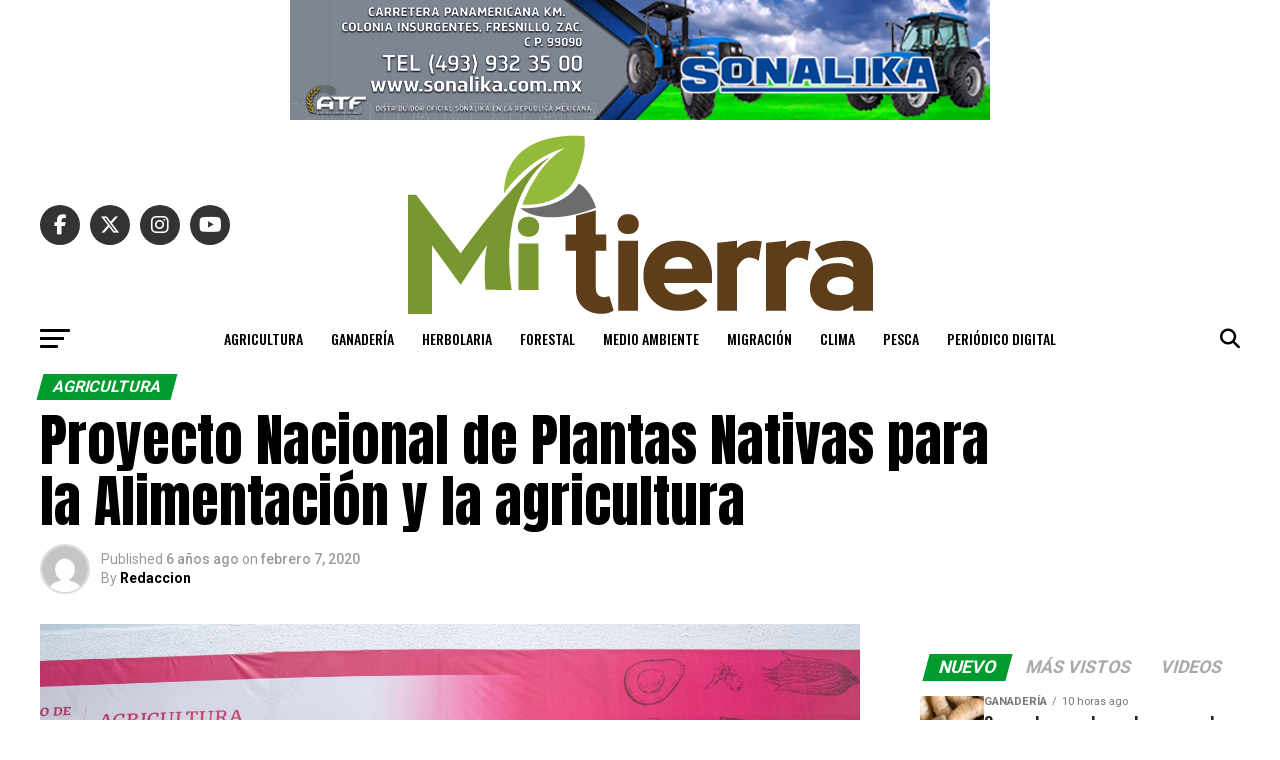

--- FILE ---
content_type: text/html; charset=UTF-8
request_url: https://www.periodicomitierra.mx/proyecto-nacional-de-plantas-nativas-para-la-alimentacion-y-la-agricultura/
body_size: 185194
content:
<!DOCTYPE html>
<html lang="es">
<head>
<meta charset="UTF-8" >
<meta name="viewport" id="viewport" content="width=device-width, initial-scale=1.0, maximum-scale=5.0, minimum-scale=1.0, user-scalable=yes" />
<link rel="pingback" href="https://www.periodicomitierra.mx/xmlrpc.php" />
<meta property="og:type" content="article" />
					<meta property="og:image" content="https://www.periodicomitierra.mx/wp-content/uploads/2020/02/200207-VMVA-PLANTAS-NATIVAS-VAINILLA-14-1000x600.jpg" />
		<meta name="twitter:image" content="https://www.periodicomitierra.mx/wp-content/uploads/2020/02/200207-VMVA-PLANTAS-NATIVAS-VAINILLA-14-1000x600.jpg" />
	<meta property="og:url" content="https://www.periodicomitierra.mx/proyecto-nacional-de-plantas-nativas-para-la-alimentacion-y-la-agricultura/" />
<meta property="og:title" content="Proyecto Nacional de Plantas Nativas para la Alimentación y la agricultura" />
<meta property="og:description" content="El Gobierno de México, a través de la Secretaría de Agricultura y Desarrollo Rural, puso en marcha el Proyecto Nacional y Plantas Nativas para la Alimentación y la Agricultura, con el objetivo central de promover el desarrollo de las comunidades rurales, a través del uso sostenible de las especies nativas, y como una oportunidad para [&hellip;]" />
<meta name="twitter:card" content="summary_large_image">
<meta name="twitter:url" content="https://www.periodicomitierra.mx/proyecto-nacional-de-plantas-nativas-para-la-alimentacion-y-la-agricultura/">
<meta name="twitter:title" content="Proyecto Nacional de Plantas Nativas para la Alimentación y la agricultura">
<meta name="twitter:description" content="El Gobierno de México, a través de la Secretaría de Agricultura y Desarrollo Rural, puso en marcha el Proyecto Nacional y Plantas Nativas para la Alimentación y la Agricultura, con el objetivo central de promover el desarrollo de las comunidades rurales, a través del uso sostenible de las especies nativas, y como una oportunidad para [&hellip;]">
<title>Proyecto Nacional de Plantas Nativas para la Alimentación y la agricultura &#8211; Peri&oacute;dico Mi Tierra</title>
<meta name='robots' content='max-image-preview:large' />
	<style>img:is([sizes="auto" i], [sizes^="auto," i]) { contain-intrinsic-size: 3000px 1500px }</style>
	
<!-- Google Tag Manager for WordPress by gtm4wp.com -->
<script data-cfasync="false" data-pagespeed-no-defer>
	var gtm4wp_datalayer_name = "dataLayer";
	var dataLayer = dataLayer || [];
</script>
<!-- End Google Tag Manager for WordPress by gtm4wp.com --><link rel='dns-prefetch' href='//www.googletagmanager.com' />
<link rel='dns-prefetch' href='//fonts.googleapis.com' />
<link rel="alternate" type="application/rss+xml" title="Peri&oacute;dico Mi Tierra &raquo; Feed" href="https://www.periodicomitierra.mx/feed/" />
<link rel="alternate" type="application/rss+xml" title="Peri&oacute;dico Mi Tierra &raquo; Feed de los comentarios" href="https://www.periodicomitierra.mx/comments/feed/" />
<link rel="alternate" type="application/rss+xml" title="Peri&oacute;dico Mi Tierra &raquo; Comentario Proyecto Nacional de Plantas Nativas para la Alimentación y la agricultura del feed" href="https://www.periodicomitierra.mx/proyecto-nacional-de-plantas-nativas-para-la-alimentacion-y-la-agricultura/feed/" />
<script type="text/javascript">
/* <![CDATA[ */
window._wpemojiSettings = {"baseUrl":"https:\/\/s.w.org\/images\/core\/emoji\/16.0.1\/72x72\/","ext":".png","svgUrl":"https:\/\/s.w.org\/images\/core\/emoji\/16.0.1\/svg\/","svgExt":".svg","source":{"concatemoji":"https:\/\/www.periodicomitierra.mx\/wp-includes\/js\/wp-emoji-release.min.js?ver=6.8.3"}};
/*! This file is auto-generated */
!function(s,n){var o,i,e;function c(e){try{var t={supportTests:e,timestamp:(new Date).valueOf()};sessionStorage.setItem(o,JSON.stringify(t))}catch(e){}}function p(e,t,n){e.clearRect(0,0,e.canvas.width,e.canvas.height),e.fillText(t,0,0);var t=new Uint32Array(e.getImageData(0,0,e.canvas.width,e.canvas.height).data),a=(e.clearRect(0,0,e.canvas.width,e.canvas.height),e.fillText(n,0,0),new Uint32Array(e.getImageData(0,0,e.canvas.width,e.canvas.height).data));return t.every(function(e,t){return e===a[t]})}function u(e,t){e.clearRect(0,0,e.canvas.width,e.canvas.height),e.fillText(t,0,0);for(var n=e.getImageData(16,16,1,1),a=0;a<n.data.length;a++)if(0!==n.data[a])return!1;return!0}function f(e,t,n,a){switch(t){case"flag":return n(e,"\ud83c\udff3\ufe0f\u200d\u26a7\ufe0f","\ud83c\udff3\ufe0f\u200b\u26a7\ufe0f")?!1:!n(e,"\ud83c\udde8\ud83c\uddf6","\ud83c\udde8\u200b\ud83c\uddf6")&&!n(e,"\ud83c\udff4\udb40\udc67\udb40\udc62\udb40\udc65\udb40\udc6e\udb40\udc67\udb40\udc7f","\ud83c\udff4\u200b\udb40\udc67\u200b\udb40\udc62\u200b\udb40\udc65\u200b\udb40\udc6e\u200b\udb40\udc67\u200b\udb40\udc7f");case"emoji":return!a(e,"\ud83e\udedf")}return!1}function g(e,t,n,a){var r="undefined"!=typeof WorkerGlobalScope&&self instanceof WorkerGlobalScope?new OffscreenCanvas(300,150):s.createElement("canvas"),o=r.getContext("2d",{willReadFrequently:!0}),i=(o.textBaseline="top",o.font="600 32px Arial",{});return e.forEach(function(e){i[e]=t(o,e,n,a)}),i}function t(e){var t=s.createElement("script");t.src=e,t.defer=!0,s.head.appendChild(t)}"undefined"!=typeof Promise&&(o="wpEmojiSettingsSupports",i=["flag","emoji"],n.supports={everything:!0,everythingExceptFlag:!0},e=new Promise(function(e){s.addEventListener("DOMContentLoaded",e,{once:!0})}),new Promise(function(t){var n=function(){try{var e=JSON.parse(sessionStorage.getItem(o));if("object"==typeof e&&"number"==typeof e.timestamp&&(new Date).valueOf()<e.timestamp+604800&&"object"==typeof e.supportTests)return e.supportTests}catch(e){}return null}();if(!n){if("undefined"!=typeof Worker&&"undefined"!=typeof OffscreenCanvas&&"undefined"!=typeof URL&&URL.createObjectURL&&"undefined"!=typeof Blob)try{var e="postMessage("+g.toString()+"("+[JSON.stringify(i),f.toString(),p.toString(),u.toString()].join(",")+"));",a=new Blob([e],{type:"text/javascript"}),r=new Worker(URL.createObjectURL(a),{name:"wpTestEmojiSupports"});return void(r.onmessage=function(e){c(n=e.data),r.terminate(),t(n)})}catch(e){}c(n=g(i,f,p,u))}t(n)}).then(function(e){for(var t in e)n.supports[t]=e[t],n.supports.everything=n.supports.everything&&n.supports[t],"flag"!==t&&(n.supports.everythingExceptFlag=n.supports.everythingExceptFlag&&n.supports[t]);n.supports.everythingExceptFlag=n.supports.everythingExceptFlag&&!n.supports.flag,n.DOMReady=!1,n.readyCallback=function(){n.DOMReady=!0}}).then(function(){return e}).then(function(){var e;n.supports.everything||(n.readyCallback(),(e=n.source||{}).concatemoji?t(e.concatemoji):e.wpemoji&&e.twemoji&&(t(e.twemoji),t(e.wpemoji)))}))}((window,document),window._wpemojiSettings);
/* ]]> */
</script>
<style id='wp-emoji-styles-inline-css' type='text/css'>

	img.wp-smiley, img.emoji {
		display: inline !important;
		border: none !important;
		box-shadow: none !important;
		height: 1em !important;
		width: 1em !important;
		margin: 0 0.07em !important;
		vertical-align: -0.1em !important;
		background: none !important;
		padding: 0 !important;
	}
</style>
<link rel='stylesheet' id='wp-block-library-css' href='https://www.periodicomitierra.mx/wp-includes/css/dist/block-library/style.min.css?ver=6.8.3' type='text/css' media='all' />
<style id='classic-theme-styles-inline-css' type='text/css'>
/*! This file is auto-generated */
.wp-block-button__link{color:#fff;background-color:#32373c;border-radius:9999px;box-shadow:none;text-decoration:none;padding:calc(.667em + 2px) calc(1.333em + 2px);font-size:1.125em}.wp-block-file__button{background:#32373c;color:#fff;text-decoration:none}
</style>
<style id='global-styles-inline-css' type='text/css'>
:root{--wp--preset--aspect-ratio--square: 1;--wp--preset--aspect-ratio--4-3: 4/3;--wp--preset--aspect-ratio--3-4: 3/4;--wp--preset--aspect-ratio--3-2: 3/2;--wp--preset--aspect-ratio--2-3: 2/3;--wp--preset--aspect-ratio--16-9: 16/9;--wp--preset--aspect-ratio--9-16: 9/16;--wp--preset--color--black: #000000;--wp--preset--color--cyan-bluish-gray: #abb8c3;--wp--preset--color--white: #ffffff;--wp--preset--color--pale-pink: #f78da7;--wp--preset--color--vivid-red: #cf2e2e;--wp--preset--color--luminous-vivid-orange: #ff6900;--wp--preset--color--luminous-vivid-amber: #fcb900;--wp--preset--color--light-green-cyan: #7bdcb5;--wp--preset--color--vivid-green-cyan: #00d084;--wp--preset--color--pale-cyan-blue: #8ed1fc;--wp--preset--color--vivid-cyan-blue: #0693e3;--wp--preset--color--vivid-purple: #9b51e0;--wp--preset--gradient--vivid-cyan-blue-to-vivid-purple: linear-gradient(135deg,rgba(6,147,227,1) 0%,rgb(155,81,224) 100%);--wp--preset--gradient--light-green-cyan-to-vivid-green-cyan: linear-gradient(135deg,rgb(122,220,180) 0%,rgb(0,208,130) 100%);--wp--preset--gradient--luminous-vivid-amber-to-luminous-vivid-orange: linear-gradient(135deg,rgba(252,185,0,1) 0%,rgba(255,105,0,1) 100%);--wp--preset--gradient--luminous-vivid-orange-to-vivid-red: linear-gradient(135deg,rgba(255,105,0,1) 0%,rgb(207,46,46) 100%);--wp--preset--gradient--very-light-gray-to-cyan-bluish-gray: linear-gradient(135deg,rgb(238,238,238) 0%,rgb(169,184,195) 100%);--wp--preset--gradient--cool-to-warm-spectrum: linear-gradient(135deg,rgb(74,234,220) 0%,rgb(151,120,209) 20%,rgb(207,42,186) 40%,rgb(238,44,130) 60%,rgb(251,105,98) 80%,rgb(254,248,76) 100%);--wp--preset--gradient--blush-light-purple: linear-gradient(135deg,rgb(255,206,236) 0%,rgb(152,150,240) 100%);--wp--preset--gradient--blush-bordeaux: linear-gradient(135deg,rgb(254,205,165) 0%,rgb(254,45,45) 50%,rgb(107,0,62) 100%);--wp--preset--gradient--luminous-dusk: linear-gradient(135deg,rgb(255,203,112) 0%,rgb(199,81,192) 50%,rgb(65,88,208) 100%);--wp--preset--gradient--pale-ocean: linear-gradient(135deg,rgb(255,245,203) 0%,rgb(182,227,212) 50%,rgb(51,167,181) 100%);--wp--preset--gradient--electric-grass: linear-gradient(135deg,rgb(202,248,128) 0%,rgb(113,206,126) 100%);--wp--preset--gradient--midnight: linear-gradient(135deg,rgb(2,3,129) 0%,rgb(40,116,252) 100%);--wp--preset--font-size--small: 13px;--wp--preset--font-size--medium: 20px;--wp--preset--font-size--large: 36px;--wp--preset--font-size--x-large: 42px;--wp--preset--spacing--20: 0.44rem;--wp--preset--spacing--30: 0.67rem;--wp--preset--spacing--40: 1rem;--wp--preset--spacing--50: 1.5rem;--wp--preset--spacing--60: 2.25rem;--wp--preset--spacing--70: 3.38rem;--wp--preset--spacing--80: 5.06rem;--wp--preset--shadow--natural: 6px 6px 9px rgba(0, 0, 0, 0.2);--wp--preset--shadow--deep: 12px 12px 50px rgba(0, 0, 0, 0.4);--wp--preset--shadow--sharp: 6px 6px 0px rgba(0, 0, 0, 0.2);--wp--preset--shadow--outlined: 6px 6px 0px -3px rgba(255, 255, 255, 1), 6px 6px rgba(0, 0, 0, 1);--wp--preset--shadow--crisp: 6px 6px 0px rgba(0, 0, 0, 1);}:where(.is-layout-flex){gap: 0.5em;}:where(.is-layout-grid){gap: 0.5em;}body .is-layout-flex{display: flex;}.is-layout-flex{flex-wrap: wrap;align-items: center;}.is-layout-flex > :is(*, div){margin: 0;}body .is-layout-grid{display: grid;}.is-layout-grid > :is(*, div){margin: 0;}:where(.wp-block-columns.is-layout-flex){gap: 2em;}:where(.wp-block-columns.is-layout-grid){gap: 2em;}:where(.wp-block-post-template.is-layout-flex){gap: 1.25em;}:where(.wp-block-post-template.is-layout-grid){gap: 1.25em;}.has-black-color{color: var(--wp--preset--color--black) !important;}.has-cyan-bluish-gray-color{color: var(--wp--preset--color--cyan-bluish-gray) !important;}.has-white-color{color: var(--wp--preset--color--white) !important;}.has-pale-pink-color{color: var(--wp--preset--color--pale-pink) !important;}.has-vivid-red-color{color: var(--wp--preset--color--vivid-red) !important;}.has-luminous-vivid-orange-color{color: var(--wp--preset--color--luminous-vivid-orange) !important;}.has-luminous-vivid-amber-color{color: var(--wp--preset--color--luminous-vivid-amber) !important;}.has-light-green-cyan-color{color: var(--wp--preset--color--light-green-cyan) !important;}.has-vivid-green-cyan-color{color: var(--wp--preset--color--vivid-green-cyan) !important;}.has-pale-cyan-blue-color{color: var(--wp--preset--color--pale-cyan-blue) !important;}.has-vivid-cyan-blue-color{color: var(--wp--preset--color--vivid-cyan-blue) !important;}.has-vivid-purple-color{color: var(--wp--preset--color--vivid-purple) !important;}.has-black-background-color{background-color: var(--wp--preset--color--black) !important;}.has-cyan-bluish-gray-background-color{background-color: var(--wp--preset--color--cyan-bluish-gray) !important;}.has-white-background-color{background-color: var(--wp--preset--color--white) !important;}.has-pale-pink-background-color{background-color: var(--wp--preset--color--pale-pink) !important;}.has-vivid-red-background-color{background-color: var(--wp--preset--color--vivid-red) !important;}.has-luminous-vivid-orange-background-color{background-color: var(--wp--preset--color--luminous-vivid-orange) !important;}.has-luminous-vivid-amber-background-color{background-color: var(--wp--preset--color--luminous-vivid-amber) !important;}.has-light-green-cyan-background-color{background-color: var(--wp--preset--color--light-green-cyan) !important;}.has-vivid-green-cyan-background-color{background-color: var(--wp--preset--color--vivid-green-cyan) !important;}.has-pale-cyan-blue-background-color{background-color: var(--wp--preset--color--pale-cyan-blue) !important;}.has-vivid-cyan-blue-background-color{background-color: var(--wp--preset--color--vivid-cyan-blue) !important;}.has-vivid-purple-background-color{background-color: var(--wp--preset--color--vivid-purple) !important;}.has-black-border-color{border-color: var(--wp--preset--color--black) !important;}.has-cyan-bluish-gray-border-color{border-color: var(--wp--preset--color--cyan-bluish-gray) !important;}.has-white-border-color{border-color: var(--wp--preset--color--white) !important;}.has-pale-pink-border-color{border-color: var(--wp--preset--color--pale-pink) !important;}.has-vivid-red-border-color{border-color: var(--wp--preset--color--vivid-red) !important;}.has-luminous-vivid-orange-border-color{border-color: var(--wp--preset--color--luminous-vivid-orange) !important;}.has-luminous-vivid-amber-border-color{border-color: var(--wp--preset--color--luminous-vivid-amber) !important;}.has-light-green-cyan-border-color{border-color: var(--wp--preset--color--light-green-cyan) !important;}.has-vivid-green-cyan-border-color{border-color: var(--wp--preset--color--vivid-green-cyan) !important;}.has-pale-cyan-blue-border-color{border-color: var(--wp--preset--color--pale-cyan-blue) !important;}.has-vivid-cyan-blue-border-color{border-color: var(--wp--preset--color--vivid-cyan-blue) !important;}.has-vivid-purple-border-color{border-color: var(--wp--preset--color--vivid-purple) !important;}.has-vivid-cyan-blue-to-vivid-purple-gradient-background{background: var(--wp--preset--gradient--vivid-cyan-blue-to-vivid-purple) !important;}.has-light-green-cyan-to-vivid-green-cyan-gradient-background{background: var(--wp--preset--gradient--light-green-cyan-to-vivid-green-cyan) !important;}.has-luminous-vivid-amber-to-luminous-vivid-orange-gradient-background{background: var(--wp--preset--gradient--luminous-vivid-amber-to-luminous-vivid-orange) !important;}.has-luminous-vivid-orange-to-vivid-red-gradient-background{background: var(--wp--preset--gradient--luminous-vivid-orange-to-vivid-red) !important;}.has-very-light-gray-to-cyan-bluish-gray-gradient-background{background: var(--wp--preset--gradient--very-light-gray-to-cyan-bluish-gray) !important;}.has-cool-to-warm-spectrum-gradient-background{background: var(--wp--preset--gradient--cool-to-warm-spectrum) !important;}.has-blush-light-purple-gradient-background{background: var(--wp--preset--gradient--blush-light-purple) !important;}.has-blush-bordeaux-gradient-background{background: var(--wp--preset--gradient--blush-bordeaux) !important;}.has-luminous-dusk-gradient-background{background: var(--wp--preset--gradient--luminous-dusk) !important;}.has-pale-ocean-gradient-background{background: var(--wp--preset--gradient--pale-ocean) !important;}.has-electric-grass-gradient-background{background: var(--wp--preset--gradient--electric-grass) !important;}.has-midnight-gradient-background{background: var(--wp--preset--gradient--midnight) !important;}.has-small-font-size{font-size: var(--wp--preset--font-size--small) !important;}.has-medium-font-size{font-size: var(--wp--preset--font-size--medium) !important;}.has-large-font-size{font-size: var(--wp--preset--font-size--large) !important;}.has-x-large-font-size{font-size: var(--wp--preset--font-size--x-large) !important;}
:where(.wp-block-post-template.is-layout-flex){gap: 1.25em;}:where(.wp-block-post-template.is-layout-grid){gap: 1.25em;}
:where(.wp-block-columns.is-layout-flex){gap: 2em;}:where(.wp-block-columns.is-layout-grid){gap: 2em;}
:root :where(.wp-block-pullquote){font-size: 1.5em;line-height: 1.6;}
</style>
<link rel='stylesheet' id='mvp-custom-style-css' href='https://www.periodicomitierra.mx/wp-content/themes/zox-news/style.css?ver=6.8.3' type='text/css' media='all' />
<style id='mvp-custom-style-inline-css' type='text/css'>


#mvp-wallpaper {
	background: url() no-repeat 50% 0;
	}

#mvp-foot-copy a {
	color: #0be6af;
	}

#mvp-content-main p a,
#mvp-content-main ul a,
#mvp-content-main ol a,
.mvp-post-add-main p a,
.mvp-post-add-main ul a,
.mvp-post-add-main ol a {
	box-shadow: inset 0 -4px 0 #0be6af;
	}

#mvp-content-main p a:hover,
#mvp-content-main ul a:hover,
#mvp-content-main ol a:hover,
.mvp-post-add-main p a:hover,
.mvp-post-add-main ul a:hover,
.mvp-post-add-main ol a:hover {
	background: #0be6af;
	}

a,
a:visited,
.post-info-name a,
.woocommerce .woocommerce-breadcrumb a {
	color: #ff005b;
	}

#mvp-side-wrap a:hover {
	color: #ff005b;
	}

.mvp-fly-top:hover,
.mvp-vid-box-wrap,
ul.mvp-soc-mob-list li.mvp-soc-mob-com {
	background: #0be6af;
	}

nav.mvp-fly-nav-menu ul li.menu-item-has-children:after,
.mvp-feat1-left-wrap span.mvp-cd-cat,
.mvp-widget-feat1-top-story span.mvp-cd-cat,
.mvp-widget-feat2-left-cont span.mvp-cd-cat,
.mvp-widget-dark-feat span.mvp-cd-cat,
.mvp-widget-dark-sub span.mvp-cd-cat,
.mvp-vid-wide-text span.mvp-cd-cat,
.mvp-feat2-top-text span.mvp-cd-cat,
.mvp-feat3-main-story span.mvp-cd-cat,
.mvp-feat3-sub-text span.mvp-cd-cat,
.mvp-feat4-main-text span.mvp-cd-cat,
.woocommerce-message:before,
.woocommerce-info:before,
.woocommerce-message:before {
	color: #0be6af;
	}

#searchform input,
.mvp-authors-name {
	border-bottom: 1px solid #0be6af;
	}

.mvp-fly-top:hover {
	border-top: 1px solid #0be6af;
	border-left: 1px solid #0be6af;
	border-bottom: 1px solid #0be6af;
	}

.woocommerce .widget_price_filter .ui-slider .ui-slider-handle,
.woocommerce #respond input#submit.alt,
.woocommerce a.button.alt,
.woocommerce button.button.alt,
.woocommerce input.button.alt,
.woocommerce #respond input#submit.alt:hover,
.woocommerce a.button.alt:hover,
.woocommerce button.button.alt:hover,
.woocommerce input.button.alt:hover {
	background-color: #0be6af;
	}

.woocommerce-error,
.woocommerce-info,
.woocommerce-message {
	border-top-color: #0be6af;
	}

ul.mvp-feat1-list-buts li.active span.mvp-feat1-list-but,
span.mvp-widget-home-title,
span.mvp-post-cat,
span.mvp-feat1-pop-head {
	background: #009b2e;
	}

.woocommerce span.onsale {
	background-color: #009b2e;
	}

.mvp-widget-feat2-side-more-but,
.woocommerce .star-rating span:before,
span.mvp-prev-next-label,
.mvp-cat-date-wrap .sticky {
	color: #009b2e !important;
	}

#mvp-main-nav-top,
#mvp-fly-wrap,
.mvp-soc-mob-right,
#mvp-main-nav-small-cont {
	background: #000000;
	}

#mvp-main-nav-small .mvp-fly-but-wrap span,
#mvp-main-nav-small .mvp-search-but-wrap span,
.mvp-nav-top-left .mvp-fly-but-wrap span,
#mvp-fly-wrap .mvp-fly-but-wrap span {
	background: #555555;
	}

.mvp-nav-top-right .mvp-nav-search-but,
span.mvp-fly-soc-head,
.mvp-soc-mob-right i,
#mvp-main-nav-small span.mvp-nav-search-but,
#mvp-main-nav-small .mvp-nav-menu ul li a  {
	color: #555555;
	}

#mvp-main-nav-small .mvp-nav-menu ul li.menu-item-has-children a:after {
	border-color: #555555 transparent transparent transparent;
	}

#mvp-nav-top-wrap span.mvp-nav-search-but:hover,
#mvp-main-nav-small span.mvp-nav-search-but:hover {
	color: #0be6af;
	}

#mvp-nav-top-wrap .mvp-fly-but-wrap:hover span,
#mvp-main-nav-small .mvp-fly-but-wrap:hover span,
span.mvp-woo-cart-num:hover {
	background: #0be6af;
	}

#mvp-main-nav-bot-cont {
	background: #ffffff;
	}

#mvp-nav-bot-wrap .mvp-fly-but-wrap span,
#mvp-nav-bot-wrap .mvp-search-but-wrap span {
	background: #000000;
	}

#mvp-nav-bot-wrap span.mvp-nav-search-but,
#mvp-nav-bot-wrap .mvp-nav-menu ul li a {
	color: #000000;
	}

#mvp-nav-bot-wrap .mvp-nav-menu ul li.menu-item-has-children a:after {
	border-color: #000000 transparent transparent transparent;
	}

.mvp-nav-menu ul li:hover a {
	border-bottom: 5px solid #0be6af;
	}

#mvp-nav-bot-wrap .mvp-fly-but-wrap:hover span {
	background: #0be6af;
	}

#mvp-nav-bot-wrap span.mvp-nav-search-but:hover {
	color: #0be6af;
	}

body,
.mvp-feat1-feat-text p,
.mvp-feat2-top-text p,
.mvp-feat3-main-text p,
.mvp-feat3-sub-text p,
#searchform input,
.mvp-author-info-text,
span.mvp-post-excerpt,
.mvp-nav-menu ul li ul.sub-menu li a,
nav.mvp-fly-nav-menu ul li a,
.mvp-ad-label,
span.mvp-feat-caption,
.mvp-post-tags a,
.mvp-post-tags a:visited,
span.mvp-author-box-name a,
#mvp-author-box-text p,
.mvp-post-gallery-text p,
ul.mvp-soc-mob-list li span,
#comments,
h3#reply-title,
h2.comments,
#mvp-foot-copy p,
span.mvp-fly-soc-head,
.mvp-post-tags-header,
span.mvp-prev-next-label,
span.mvp-post-add-link-but,
#mvp-comments-button a,
#mvp-comments-button span.mvp-comment-but-text,
.woocommerce ul.product_list_widget span.product-title,
.woocommerce ul.product_list_widget li a,
.woocommerce #reviews #comments ol.commentlist li .comment-text p.meta,
.woocommerce div.product p.price,
.woocommerce div.product p.price ins,
.woocommerce div.product p.price del,
.woocommerce ul.products li.product .price del,
.woocommerce ul.products li.product .price ins,
.woocommerce ul.products li.product .price,
.woocommerce #respond input#submit,
.woocommerce a.button,
.woocommerce button.button,
.woocommerce input.button,
.woocommerce .widget_price_filter .price_slider_amount .button,
.woocommerce span.onsale,
.woocommerce-review-link,
#woo-content p.woocommerce-result-count,
.woocommerce div.product .woocommerce-tabs ul.tabs li a,
a.mvp-inf-more-but,
span.mvp-cont-read-but,
span.mvp-cd-cat,
span.mvp-cd-date,
.mvp-feat4-main-text p,
span.mvp-woo-cart-num,
span.mvp-widget-home-title2,
.wp-caption,
#mvp-content-main p.wp-caption-text,
.gallery-caption,
.mvp-post-add-main p.wp-caption-text,
#bbpress-forums,
#bbpress-forums p,
.protected-post-form input,
#mvp-feat6-text p {
	font-family: 'Roboto', sans-serif;
	font-display: swap;
	}

.mvp-blog-story-text p,
span.mvp-author-page-desc,
#mvp-404 p,
.mvp-widget-feat1-bot-text p,
.mvp-widget-feat2-left-text p,
.mvp-flex-story-text p,
.mvp-search-text p,
#mvp-content-main p,
.mvp-post-add-main p,
#mvp-content-main ul li,
#mvp-content-main ol li,
.rwp-summary,
.rwp-u-review__comment,
.mvp-feat5-mid-main-text p,
.mvp-feat5-small-main-text p,
#mvp-content-main .wp-block-button__link,
.wp-block-audio figcaption,
.wp-block-video figcaption,
.wp-block-embed figcaption,
.wp-block-verse pre,
pre.wp-block-verse {
	font-family: 'PT Serif', sans-serif;
	font-display: swap;
	}

.mvp-nav-menu ul li a,
#mvp-foot-menu ul li a {
	font-family: 'Oswald', sans-serif;
	font-display: swap;
	}


.mvp-feat1-sub-text h2,
.mvp-feat1-pop-text h2,
.mvp-feat1-list-text h2,
.mvp-widget-feat1-top-text h2,
.mvp-widget-feat1-bot-text h2,
.mvp-widget-dark-feat-text h2,
.mvp-widget-dark-sub-text h2,
.mvp-widget-feat2-left-text h2,
.mvp-widget-feat2-right-text h2,
.mvp-blog-story-text h2,
.mvp-flex-story-text h2,
.mvp-vid-wide-more-text p,
.mvp-prev-next-text p,
.mvp-related-text,
.mvp-post-more-text p,
h2.mvp-authors-latest a,
.mvp-feat2-bot-text h2,
.mvp-feat3-sub-text h2,
.mvp-feat3-main-text h2,
.mvp-feat4-main-text h2,
.mvp-feat5-text h2,
.mvp-feat5-mid-main-text h2,
.mvp-feat5-small-main-text h2,
.mvp-feat5-mid-sub-text h2,
#mvp-feat6-text h2,
.alp-related-posts-wrapper .alp-related-post .post-title {
	font-family: 'Oswald', sans-serif;
	font-display: swap;
	}

.mvp-feat2-top-text h2,
.mvp-feat1-feat-text h2,
h1.mvp-post-title,
h1.mvp-post-title-wide,
.mvp-drop-nav-title h4,
#mvp-content-main blockquote p,
.mvp-post-add-main blockquote p,
#mvp-content-main p.has-large-font-size,
#mvp-404 h1,
#woo-content h1.page-title,
.woocommerce div.product .product_title,
.woocommerce ul.products li.product h3,
.alp-related-posts .current .post-title {
	font-family: 'Oswald', sans-serif;
	font-display: swap;
	}

span.mvp-feat1-pop-head,
.mvp-feat1-pop-text:before,
span.mvp-feat1-list-but,
span.mvp-widget-home-title,
.mvp-widget-feat2-side-more,
span.mvp-post-cat,
span.mvp-page-head,
h1.mvp-author-top-head,
.mvp-authors-name,
#mvp-content-main h1,
#mvp-content-main h2,
#mvp-content-main h3,
#mvp-content-main h4,
#mvp-content-main h5,
#mvp-content-main h6,
.woocommerce .related h2,
.woocommerce div.product .woocommerce-tabs .panel h2,
.woocommerce div.product .product_title,
.mvp-feat5-side-list .mvp-feat1-list-img:after {
	font-family: 'Roboto', sans-serif;
	font-display: swap;
	}

	

	#mvp-main-nav-top {
		background: #fff;
		padding: 15px 0 0;
		}
	#mvp-fly-wrap,
	.mvp-soc-mob-right,
	#mvp-main-nav-small-cont {
		background: #fff;
		}
	#mvp-main-nav-small .mvp-fly-but-wrap span,
	#mvp-main-nav-small .mvp-search-but-wrap span,
	.mvp-nav-top-left .mvp-fly-but-wrap span,
	#mvp-fly-wrap .mvp-fly-but-wrap span {
		background: #000;
		}
	.mvp-nav-top-right .mvp-nav-search-but,
	span.mvp-fly-soc-head,
	.mvp-soc-mob-right i,
	#mvp-main-nav-small span.mvp-nav-search-but,
	#mvp-main-nav-small .mvp-nav-menu ul li a  {
		color: #000;
		}
	#mvp-main-nav-small .mvp-nav-menu ul li.menu-item-has-children a:after {
		border-color: #000 transparent transparent transparent;
		}
	.mvp-feat1-feat-text h2,
	h1.mvp-post-title,
	.mvp-feat2-top-text h2,
	.mvp-feat3-main-text h2,
	#mvp-content-main blockquote p,
	.mvp-post-add-main blockquote p {
		font-family: 'Anton', sans-serif;
		font-weight: 400;
		letter-spacing: normal;
		}
	.mvp-feat1-feat-text h2,
	.mvp-feat2-top-text h2,
	.mvp-feat3-main-text h2 {
		line-height: 1;
		text-transform: uppercase;
		}
		

	span.mvp-nav-soc-but,
	ul.mvp-fly-soc-list li a,
	span.mvp-woo-cart-num {
		background: rgba(0,0,0,.8);
		}
	span.mvp-woo-cart-icon {
		color: rgba(0,0,0,.8);
		}
	nav.mvp-fly-nav-menu ul li,
	nav.mvp-fly-nav-menu ul li ul.sub-menu {
		border-top: 1px solid rgba(0,0,0,.1);
		}
	nav.mvp-fly-nav-menu ul li a {
		color: #000;
		}
	.mvp-drop-nav-title h4 {
		color: #000;
		}
		

	#mvp-leader-wrap {
		position: relative;
		}
	#mvp-site-main {
		margin-top: 0;
		}
	#mvp-leader-wrap {
		top: 0 !important;
		}
		

	.mvp-nav-links {
		display: none;
		}
		

	@media screen and (max-width: 479px) {
		.single #mvp-content-body-top {
			max-height: 400px;
			}
		.single .mvp-cont-read-but-wrap {
			display: inline;
			}
		}
		
</style>
<link rel='stylesheet' id='mvp-reset-css' href='https://www.periodicomitierra.mx/wp-content/themes/zox-news/css/reset.css?ver=6.8.3' type='text/css' media='all' />
<link rel='stylesheet' id='fontawesome-css' href='https://www.periodicomitierra.mx/wp-content/themes/zox-news/font-awesome/css/all.css?ver=6.8.3' type='text/css' media='all' />
<link crossorigin="anonymous" rel='stylesheet' id='mvp-fonts-css' href='//fonts.googleapis.com/css?family=Roboto%3A300%2C400%2C700%2C900%7COswald%3A400%2C700%7CAdvent+Pro%3A700%7COpen+Sans%3A700%7CAnton%3A400Oswald%3A100%2C200%2C300%2C400%2C500%2C600%2C700%2C800%2C900%7COswald%3A100%2C200%2C300%2C400%2C500%2C600%2C700%2C800%2C900%7CRoboto%3A100%2C200%2C300%2C400%2C500%2C600%2C700%2C800%2C900%7CRoboto%3A100%2C200%2C300%2C400%2C500%2C600%2C700%2C800%2C900%7CPT+Serif%3A100%2C200%2C300%2C400%2C500%2C600%2C700%2C800%2C900%7COswald%3A100%2C200%2C300%2C400%2C500%2C600%2C700%2C800%2C900%26subset%3Dlatin%2Clatin-ext%2Ccyrillic%2Ccyrillic-ext%2Cgreek-ext%2Cgreek%2Cvietnamese%26display%3Dswap' type='text/css' media='all' />
<link rel='stylesheet' id='mvp-media-queries-css' href='https://www.periodicomitierra.mx/wp-content/themes/zox-news/css/media-queries.css?ver=6.8.3' type='text/css' media='all' />
<script type="text/javascript" src="https://www.periodicomitierra.mx/wp-includes/js/jquery/jquery.min.js?ver=3.7.1" id="jquery-core-js"></script>
<script type="text/javascript" src="https://www.periodicomitierra.mx/wp-includes/js/jquery/jquery-migrate.min.js?ver=3.4.1" id="jquery-migrate-js"></script>

<!-- Fragmento de código de la etiqueta de Google (gtag.js) añadida por Site Kit -->
<!-- Fragmento de código de Google Analytics añadido por Site Kit -->
<script type="text/javascript" src="https://www.googletagmanager.com/gtag/js?id=G-0CR9YDGRJV" id="google_gtagjs-js" async></script>
<script type="text/javascript" id="google_gtagjs-js-after">
/* <![CDATA[ */
window.dataLayer = window.dataLayer || [];function gtag(){dataLayer.push(arguments);}
gtag("set","linker",{"domains":["www.periodicomitierra.mx"]});
gtag("js", new Date());
gtag("set", "developer_id.dZTNiMT", true);
gtag("config", "G-0CR9YDGRJV");
/* ]]> */
</script>
<link rel="https://api.w.org/" href="https://www.periodicomitierra.mx/wp-json/" /><link rel="alternate" title="JSON" type="application/json" href="https://www.periodicomitierra.mx/wp-json/wp/v2/posts/2473" /><link rel="EditURI" type="application/rsd+xml" title="RSD" href="https://www.periodicomitierra.mx/xmlrpc.php?rsd" />
<meta name="generator" content="WordPress 6.8.3" />
<link rel="canonical" href="https://www.periodicomitierra.mx/proyecto-nacional-de-plantas-nativas-para-la-alimentacion-y-la-agricultura/" />
<link rel='shortlink' href='https://www.periodicomitierra.mx/?p=2473' />
<link rel="alternate" title="oEmbed (JSON)" type="application/json+oembed" href="https://www.periodicomitierra.mx/wp-json/oembed/1.0/embed?url=https%3A%2F%2Fwww.periodicomitierra.mx%2Fproyecto-nacional-de-plantas-nativas-para-la-alimentacion-y-la-agricultura%2F" />
<link rel="alternate" title="oEmbed (XML)" type="text/xml+oembed" href="https://www.periodicomitierra.mx/wp-json/oembed/1.0/embed?url=https%3A%2F%2Fwww.periodicomitierra.mx%2Fproyecto-nacional-de-plantas-nativas-para-la-alimentacion-y-la-agricultura%2F&#038;format=xml" />

<!-- This site is using AdRotate v5.15.2 to display their advertisements - https://ajdg.solutions/ -->
<!-- AdRotate CSS -->
<style type="text/css" media="screen">
	.g { margin:0px; padding:0px; overflow:hidden; line-height:1; zoom:1; }
	.g img { height:auto; }
	.g-col { position:relative; float:left; }
	.g-col:first-child { margin-left: 0; }
	.g-col:last-child { margin-right: 0; }
	.g-1 { margin:0px;  width:100%; max-width:320px; height:100%; max-height:270px; }
	.g-2 { margin:0px;  width:100%; max-width:520px; height:100%; max-height:89px; }
	.g-3 { margin:0px;  width:100%; max-width:320px; height:100%; max-height:270px; }
	.g-4 { margin:0px;  width:100%; max-width:820px; height:100%; max-height:200px; }
	.g-5 { margin:0px;  width:100%; max-width:320px; height:100%; max-height:270px; }
	.g-6 { margin:0px;  width:100%; max-width:320px; height:100%; max-height:270px; }
	.g-7 { margin:0px;  width:100%; max-width:320px; height:100%; max-height:270px; }
	.g-8 { margin:0px;  width:100%; max-width:320px; height:100%; max-height:270px; }
	.g-9 { margin:0px;  width:100%; max-width:320px; height:100%; max-height:270px; }
	.g-10 { margin:0px;  width:100%; max-width:320px; height:100%; max-height:270px; }
	.g-11 { margin:0px;  width:100%; max-width:320px; height:100%; max-height:270px; }
	.g-12 { width:100%; max-width:320px; height:100%; max-height:270px; margin: 0 auto; }
	.g-13 { margin:0px;  width:100%; max-width:700px; height:100%; max-height:120px; }
	@media only screen and (max-width: 480px) {
		.g-col, .g-dyn, .g-single { width:100%; margin-left:0; margin-right:0; }
	}
</style>
<!-- /AdRotate CSS -->

<meta name="generator" content="Site Kit by Google 1.163.0" />                    <!-- Tracking code generated with Simple Universal Google Analytics plugin v1.0.5 -->
                    <script>
                    (function(i,s,o,g,r,a,m){i['GoogleAnalyticsObject']=r;i[r]=i[r]||function(){
                    (i[r].q=i[r].q||[]).push(arguments)},i[r].l=1*new Date();a=s.createElement(o),
                    m=s.getElementsByTagName(o)[0];a.async=1;a.src=g;m.parentNode.insertBefore(a,m)
                    })(window,document,'script','//www.google-analytics.com/analytics.js','ga');

                    ga('create', 'UA-188418376-1', 'auto');
                    ga('send', 'pageview');

                    </script>
                    <!-- / Simple Universal Google Analytics plugin -->
<!-- Google Tag Manager for WordPress by gtm4wp.com -->
<!-- GTM Container placement set to footer -->
<script data-cfasync="false" data-pagespeed-no-defer type="text/javascript">
</script>
<!-- End Google Tag Manager for WordPress by gtm4wp.com --><meta name="google-site-verification" content="nSzcZS5LFT1gismdyYUPiHE4ZQZvE0-A7VSEfl5LU_M"><style type="text/css">.recentcomments a{display:inline !important;padding:0 !important;margin:0 !important;}</style><link rel="amphtml" href="https://www.periodicomitierra.mx/proyecto-nacional-de-plantas-nativas-para-la-alimentacion-y-la-agricultura/amp/"><link rel="icon" href="https://www.periodicomitierra.mx/wp-content/uploads/2020/11/favicon.ico" sizes="32x32" />
<link rel="icon" href="https://www.periodicomitierra.mx/wp-content/uploads/2020/11/favicon.ico" sizes="192x192" />
<link rel="apple-touch-icon" href="https://www.periodicomitierra.mx/wp-content/uploads/2020/11/favicon.ico" />
<meta name="msapplication-TileImage" content="https://www.periodicomitierra.mx/wp-content/uploads/2020/11/favicon.ico" />
</head>
<body class="wp-singular post-template-default single single-post postid-2473 single-format-standard wp-embed-responsive wp-theme-zox-news">
	<div id="mvp-fly-wrap">
	<div id="mvp-fly-menu-top" class="left relative">
		<div class="mvp-fly-top-out left relative">
			<div class="mvp-fly-top-in">
				<div id="mvp-fly-logo" class="left relative">
											<a href="https://www.periodicomitierra.mx/"><img src="http://www.periodicomitierra.mx/wp-content/uploads/2019/09/Logo100px-01.png" alt="Peri&oacute;dico Mi Tierra" data-rjs="2" /></a>
									</div><!--mvp-fly-logo-->
			</div><!--mvp-fly-top-in-->
			<div class="mvp-fly-but-wrap mvp-fly-but-menu mvp-fly-but-click">
				<span></span>
				<span></span>
				<span></span>
				<span></span>
			</div><!--mvp-fly-but-wrap-->
		</div><!--mvp-fly-top-out-->
	</div><!--mvp-fly-menu-top-->
	<div id="mvp-fly-menu-wrap">
		<nav class="mvp-fly-nav-menu left relative">
			<div class="menu-mainmenu-container"><ul id="menu-mainmenu" class="menu"><li id="menu-item-670" class="menu-item menu-item-type-taxonomy menu-item-object-category current-post-ancestor current-menu-parent current-post-parent menu-item-670"><a href="https://www.periodicomitierra.mx/category/agricultura/">Agricultura</a></li>
<li id="menu-item-671" class="menu-item menu-item-type-taxonomy menu-item-object-category menu-item-671"><a href="https://www.periodicomitierra.mx/category/ganaderia/">Ganadería</a></li>
<li id="menu-item-672" class="menu-item menu-item-type-taxonomy menu-item-object-category menu-item-672"><a href="https://www.periodicomitierra.mx/category/herbolaria/">Herbolaria</a></li>
<li id="menu-item-673" class="menu-item menu-item-type-taxonomy menu-item-object-category menu-item-673"><a href="https://www.periodicomitierra.mx/category/forestal/">Forestal</a></li>
<li id="menu-item-674" class="menu-item menu-item-type-taxonomy menu-item-object-category menu-item-674"><a href="https://www.periodicomitierra.mx/category/medioambiente/">Medio Ambiente</a></li>
<li id="menu-item-675" class="menu-item menu-item-type-taxonomy menu-item-object-category menu-item-675"><a href="https://www.periodicomitierra.mx/category/migracion/">Migración</a></li>
<li id="menu-item-676" class="menu-item menu-item-type-taxonomy menu-item-object-category menu-item-676"><a href="https://www.periodicomitierra.mx/category/clima/">Clima</a></li>
<li id="menu-item-677" class="menu-item menu-item-type-taxonomy menu-item-object-category menu-item-677"><a href="https://www.periodicomitierra.mx/category/pesca/">Pesca</a></li>
<li id="menu-item-17065" class="menu-item menu-item-type-post_type menu-item-object-page menu-item-17065"><a href="https://www.periodicomitierra.mx/impreso/">PERIÓDICO DIGITAL</a></li>
</ul></div>		</nav>
	</div><!--mvp-fly-menu-wrap-->
	<div id="mvp-fly-soc-wrap">
		<span class="mvp-fly-soc-head">Connect with us</span>
		<ul class="mvp-fly-soc-list left relative">
							<li><a href="https://www.facebook.com/mitierrags" target="_blank" class="fab fa-facebook-f"></a></li>
										<li><a href="https://twitter.com/mitierra19" target="_blank" class="fa-brands fa-x-twitter"></a></li>
													<li><a href="https://www.instagram.com/periodico_mi_tierra/" target="_blank" class="fab fa-instagram"></a></li>
													<li><a href="https://www.youtube.com/channel/UC0ZgCvh8zOjQrGMdnzju_bA" target="_blank" class="fab fa-youtube"></a></li>
											</ul>
	</div><!--mvp-fly-soc-wrap-->
</div><!--mvp-fly-wrap-->	<div id="mvp-site" class="left relative">
		<div id="mvp-search-wrap">
			<div id="mvp-search-box">
				<form method="get" id="searchform" action="https://www.periodicomitierra.mx/">
	<input type="text" name="s" id="s" value="Search" onfocus='if (this.value == "Search") { this.value = ""; }' onblur='if (this.value == "") { this.value = "Search"; }' />
	<input type="hidden" id="searchsubmit" value="Search" />
</form>			</div><!--mvp-search-box-->
			<div class="mvp-search-but-wrap mvp-search-click">
				<span></span>
				<span></span>
			</div><!--mvp-search-but-wrap-->
		</div><!--mvp-search-wrap-->
				<div id="mvp-site-wall" class="left relative">
											<div id="mvp-leader-wrap">
					<a href="https://www.facebook.com/SonalikadeMexico/"><img src="https://www.periodicomitierra.mx/wp-content/uploads/2020/12/SONALIKA-2020.jpg" /></a>				</div><!--mvp-leader-wrap-->
										<div id="mvp-site-main" class="left relative">
			<header id="mvp-main-head-wrap" class="left relative">
									<nav id="mvp-main-nav-wrap" class="left relative">
						<div id="mvp-main-nav-top" class="left relative">
							<div class="mvp-main-box">
								<div id="mvp-nav-top-wrap" class="left relative">
									<div class="mvp-nav-top-right-out left relative">
										<div class="mvp-nav-top-right-in">
											<div class="mvp-nav-top-cont left relative">
												<div class="mvp-nav-top-left-out relative">
													<div class="mvp-nav-top-left">
														<div class="mvp-nav-soc-wrap">
																															<a href="https://www.facebook.com/mitierrags" target="_blank"><span class="mvp-nav-soc-but fab fa-facebook-f"></span></a>
																																														<a href="https://twitter.com/mitierra19" target="_blank"><span class="mvp-nav-soc-but fa-brands fa-x-twitter"></span></a>
																																														<a href="https://www.instagram.com/periodico_mi_tierra/" target="_blank"><span class="mvp-nav-soc-but fab fa-instagram"></span></a>
																																														<a href="https://www.youtube.com/channel/UC0ZgCvh8zOjQrGMdnzju_bA" target="_blank"><span class="mvp-nav-soc-but fab fa-youtube"></span></a>
																													</div><!--mvp-nav-soc-wrap-->
														<div class="mvp-fly-but-wrap mvp-fly-but-click left relative">
															<span></span>
															<span></span>
															<span></span>
															<span></span>
														</div><!--mvp-fly-but-wrap-->
													</div><!--mvp-nav-top-left-->
													<div class="mvp-nav-top-left-in">
														<div class="mvp-nav-top-mid left relative" itemscope itemtype="http://schema.org/Organization">
																															<a class="mvp-nav-logo-reg" itemprop="url" href="https://www.periodicomitierra.mx/"><img itemprop="logo" src="http://www.periodicomitierra.mx/wp-content/uploads/2019/09/Logo200px-01.png" alt="Peri&oacute;dico Mi Tierra" data-rjs="2" /></a>
																																														<a class="mvp-nav-logo-small" href="https://www.periodicomitierra.mx/"><img src="http://www.periodicomitierra.mx/wp-content/uploads/2019/09/Logo100px-01.png" alt="Peri&oacute;dico Mi Tierra" data-rjs="2" /></a>
																																														<h2 class="mvp-logo-title">Peri&oacute;dico Mi Tierra</h2>
																																														<div class="mvp-drop-nav-title left">
																	<h4>Proyecto Nacional de Plantas Nativas para la Alimentación y la agricultura</h4>
																</div><!--mvp-drop-nav-title-->
																													</div><!--mvp-nav-top-mid-->
													</div><!--mvp-nav-top-left-in-->
												</div><!--mvp-nav-top-left-out-->
											</div><!--mvp-nav-top-cont-->
										</div><!--mvp-nav-top-right-in-->
										<div class="mvp-nav-top-right">
																						<span class="mvp-nav-search-but fa fa-search fa-2 mvp-search-click"></span>
										</div><!--mvp-nav-top-right-->
									</div><!--mvp-nav-top-right-out-->
								</div><!--mvp-nav-top-wrap-->
							</div><!--mvp-main-box-->
						</div><!--mvp-main-nav-top-->
						<div id="mvp-main-nav-bot" class="left relative">
							<div id="mvp-main-nav-bot-cont" class="left">
								<div class="mvp-main-box">
									<div id="mvp-nav-bot-wrap" class="left">
										<div class="mvp-nav-bot-right-out left">
											<div class="mvp-nav-bot-right-in">
												<div class="mvp-nav-bot-cont left">
													<div class="mvp-nav-bot-left-out">
														<div class="mvp-nav-bot-left left relative">
															<div class="mvp-fly-but-wrap mvp-fly-but-click left relative">
																<span></span>
																<span></span>
																<span></span>
																<span></span>
															</div><!--mvp-fly-but-wrap-->
														</div><!--mvp-nav-bot-left-->
														<div class="mvp-nav-bot-left-in">
															<div class="mvp-nav-menu left">
																<div class="menu-mainmenu-container"><ul id="menu-mainmenu-1" class="menu"><li class="menu-item menu-item-type-taxonomy menu-item-object-category current-post-ancestor current-menu-parent current-post-parent menu-item-670 mvp-mega-dropdown"><a href="https://www.periodicomitierra.mx/category/agricultura/">Agricultura</a><div class="mvp-mega-dropdown"><div class="mvp-main-box"><ul class="mvp-mega-list"><li><a href="https://www.periodicomitierra.mx/sader-y-verde-valle-acuerdan-comercializacion-justa-de-frijol-mexicano/"><div class="mvp-mega-img"><img width="400" height="240" src="https://www.periodicomitierra.mx/wp-content/uploads/2026/01/260127-JAGRICULTURA-FRIJOL-3-400x240.jpg" class="attachment-mvp-mid-thumb size-mvp-mid-thumb wp-post-image" alt="" decoding="async" loading="lazy" srcset="https://www.periodicomitierra.mx/wp-content/uploads/2026/01/260127-JAGRICULTURA-FRIJOL-3-400x240.jpg 400w, https://www.periodicomitierra.mx/wp-content/uploads/2026/01/260127-JAGRICULTURA-FRIJOL-3-1000x600.jpg 1000w, https://www.periodicomitierra.mx/wp-content/uploads/2026/01/260127-JAGRICULTURA-FRIJOL-3-590x354.jpg 590w" sizes="auto, (max-width: 400px) 100vw, 400px" /></div><p>SADER y Verde Valle acuerdan comercialización justa de frijol mexicano</p></a></li><li><a href="https://www.periodicomitierra.mx/planean-vitrinas-universitarias-xonotli-2026-en-villagran/"><div class="mvp-mega-img"><img width="400" height="240" src="https://www.periodicomitierra.mx/wp-content/uploads/2026/01/04_VITRINAS-400x240.jpg" class="attachment-mvp-mid-thumb size-mvp-mid-thumb wp-post-image" alt="" decoding="async" loading="lazy" srcset="https://www.periodicomitierra.mx/wp-content/uploads/2026/01/04_VITRINAS-400x240.jpg 400w, https://www.periodicomitierra.mx/wp-content/uploads/2026/01/04_VITRINAS-1000x600.jpg 1000w, https://www.periodicomitierra.mx/wp-content/uploads/2026/01/04_VITRINAS-590x354.jpg 590w" sizes="auto, (max-width: 400px) 100vw, 400px" /></div><p>Planean vitrinas universitarias Xonotli 2026 en Villagrán</p></a></li><li><a href="https://www.periodicomitierra.mx/denuncian-a-politicos-que-acaparan-centros-de-acopio/"><div class="mvp-mega-img"><img width="400" height="240" src="https://www.periodicomitierra.mx/wp-content/uploads/2026/01/ChatGPT-Image-28-ene-2026-13_30_14-400x240.png" class="attachment-mvp-mid-thumb size-mvp-mid-thumb wp-post-image" alt="" decoding="async" loading="lazy" srcset="https://www.periodicomitierra.mx/wp-content/uploads/2026/01/ChatGPT-Image-28-ene-2026-13_30_14-400x240.png 400w, https://www.periodicomitierra.mx/wp-content/uploads/2026/01/ChatGPT-Image-28-ene-2026-13_30_14-1000x600.png 1000w, https://www.periodicomitierra.mx/wp-content/uploads/2026/01/ChatGPT-Image-28-ene-2026-13_30_14-590x354.png 590w" sizes="auto, (max-width: 400px) 100vw, 400px" /></div><p>Denuncian a políticos que acaparan centros de acopio</p></a></li><li><a href="https://www.periodicomitierra.mx/lluvias-dejan-beneficios-al-campo-de-sinaloa/"><div class="mvp-mega-img"><img width="400" height="240" src="https://www.periodicomitierra.mx/wp-content/uploads/2026/01/IMG-20260126-WA0029-400x240.jpg" class="attachment-mvp-mid-thumb size-mvp-mid-thumb wp-post-image" alt="" decoding="async" loading="lazy" srcset="https://www.periodicomitierra.mx/wp-content/uploads/2026/01/IMG-20260126-WA0029-400x240.jpg 400w, https://www.periodicomitierra.mx/wp-content/uploads/2026/01/IMG-20260126-WA0029-1000x600.jpg 1000w, https://www.periodicomitierra.mx/wp-content/uploads/2026/01/IMG-20260126-WA0029-590x354.jpg 590w" sizes="auto, (max-width: 400px) 100vw, 400px" /></div><p>Lluvias dejan beneficios al campo de Sinaloa</p></a></li><li><a href="https://www.periodicomitierra.mx/sader-cfe-y-conagua-integraran-padron-unico-de-usuarios-agricolas/"><div class="mvp-mega-img"><img width="400" height="240" src="https://www.periodicomitierra.mx/wp-content/uploads/2026/01/260122-AGRICULTURA-PEUA-22-400x240.jpg" class="attachment-mvp-mid-thumb size-mvp-mid-thumb wp-post-image" alt="" decoding="async" loading="lazy" srcset="https://www.periodicomitierra.mx/wp-content/uploads/2026/01/260122-AGRICULTURA-PEUA-22-400x240.jpg 400w, https://www.periodicomitierra.mx/wp-content/uploads/2026/01/260122-AGRICULTURA-PEUA-22-1000x600.jpg 1000w, https://www.periodicomitierra.mx/wp-content/uploads/2026/01/260122-AGRICULTURA-PEUA-22-590x354.jpg 590w" sizes="auto, (max-width: 400px) 100vw, 400px" /></div><p>SADER, CFE y Conagua integrarán padrón único de usuarios agrícolas</p></a></li></ul></div></div></li>
<li class="menu-item menu-item-type-taxonomy menu-item-object-category menu-item-671 mvp-mega-dropdown"><a href="https://www.periodicomitierra.mx/category/ganaderia/">Ganadería</a><div class="mvp-mega-dropdown"><div class="mvp-main-box"><ul class="mvp-mega-list"><li><a href="https://www.periodicomitierra.mx/gusano-barrenador-vuelve-a-encender-alertas-en-la-ganaderia-mexicana/"><div class="mvp-mega-img"><img width="400" height="240" src="https://www.periodicomitierra.mx/wp-content/uploads/2026/01/gusano_barrenador-400x240.webp" class="attachment-mvp-mid-thumb size-mvp-mid-thumb wp-post-image" alt="" decoding="async" loading="lazy" srcset="https://www.periodicomitierra.mx/wp-content/uploads/2026/01/gusano_barrenador-400x240.webp 400w, https://www.periodicomitierra.mx/wp-content/uploads/2026/01/gusano_barrenador-1000x600.webp 1000w, https://www.periodicomitierra.mx/wp-content/uploads/2026/01/gusano_barrenador-590x354.webp 590w" sizes="auto, (max-width: 400px) 100vw, 400px" /></div><p>Gusano barrenador vuelve a encender alertas en la ganadería mexicana</p></a></li><li><a href="https://www.periodicomitierra.mx/un-tesoro-nutritivo-que-busca-preservarse-en-zacatecas/"><div class="mvp-mega-img"><img width="400" height="240" src="https://www.periodicomitierra.mx/wp-content/uploads/2026/01/PORTADA.JPG-400x240.jpeg" class="attachment-mvp-mid-thumb size-mvp-mid-thumb wp-post-image" alt="" decoding="async" loading="lazy" srcset="https://www.periodicomitierra.mx/wp-content/uploads/2026/01/PORTADA.JPG-400x240.jpeg 400w, https://www.periodicomitierra.mx/wp-content/uploads/2026/01/PORTADA.JPG-1000x600.jpeg 1000w, https://www.periodicomitierra.mx/wp-content/uploads/2026/01/PORTADA.JPG-590x354.jpeg 590w" sizes="auto, (max-width: 400px) 100vw, 400px" /></div><p>Un tesoro nutritivo que busca preservarse en Zacatecas</p></a></li><li><a href="https://www.periodicomitierra.mx/ratifican-a-abel-perales-al-frente-de-la-ganadera/"><div class="mvp-mega-img"><img width="400" height="240" src="https://www.periodicomitierra.mx/wp-content/uploads/2026/01/WhatsApp-Image-2026-01-25-at-10.53.58-PM-2-400x240.jpeg" class="attachment-mvp-mid-thumb size-mvp-mid-thumb wp-post-image" alt="" decoding="async" loading="lazy" srcset="https://www.periodicomitierra.mx/wp-content/uploads/2026/01/WhatsApp-Image-2026-01-25-at-10.53.58-PM-2-400x240.jpeg 400w, https://www.periodicomitierra.mx/wp-content/uploads/2026/01/WhatsApp-Image-2026-01-25-at-10.53.58-PM-2-1000x600.jpeg 1000w, https://www.periodicomitierra.mx/wp-content/uploads/2026/01/WhatsApp-Image-2026-01-25-at-10.53.58-PM-2-590x354.jpeg 590w" sizes="auto, (max-width: 400px) 100vw, 400px" /></div><p>Ratifican a Abel Perales al frente de la ganadera</p></a></li><li><a href="https://www.periodicomitierra.mx/arranca-maquinaria-compartida-en-los-altos-de-jalisco/"><div class="mvp-mega-img"><img width="400" height="240" src="https://www.periodicomitierra.mx/wp-content/uploads/2026/01/55056243672_6bae6ac3fa_k-400x240.jpg" class="attachment-mvp-mid-thumb size-mvp-mid-thumb wp-post-image" alt="" decoding="async" loading="lazy" srcset="https://www.periodicomitierra.mx/wp-content/uploads/2026/01/55056243672_6bae6ac3fa_k-400x240.jpg 400w, https://www.periodicomitierra.mx/wp-content/uploads/2026/01/55056243672_6bae6ac3fa_k-1000x600.jpg 1000w, https://www.periodicomitierra.mx/wp-content/uploads/2026/01/55056243672_6bae6ac3fa_k-590x354.jpg 590w" sizes="auto, (max-width: 400px) 100vw, 400px" /></div><p>Arranca maquinaria compartida en los Altos de Jalisco</p></a></li><li><a href="https://www.periodicomitierra.mx/detectan-32-nuevos-casos-de-gbg-en-yucatan/"><div class="mvp-mega-img"><img width="400" height="240" src="https://www.periodicomitierra.mx/wp-content/uploads/2024/09/240900-AGRICULTURA-SENASICA-Colabora-Agricultura-con-Centroamerica-para-detener-el-avance-del-gusano-barrenador-del-ganado-1-400x240.jpg" class="attachment-mvp-mid-thumb size-mvp-mid-thumb wp-post-image" alt="" decoding="async" loading="lazy" srcset="https://www.periodicomitierra.mx/wp-content/uploads/2024/09/240900-AGRICULTURA-SENASICA-Colabora-Agricultura-con-Centroamerica-para-detener-el-avance-del-gusano-barrenador-del-ganado-1-400x240.jpg 400w, https://www.periodicomitierra.mx/wp-content/uploads/2024/09/240900-AGRICULTURA-SENASICA-Colabora-Agricultura-con-Centroamerica-para-detener-el-avance-del-gusano-barrenador-del-ganado-1-1000x600.jpg 1000w, https://www.periodicomitierra.mx/wp-content/uploads/2024/09/240900-AGRICULTURA-SENASICA-Colabora-Agricultura-con-Centroamerica-para-detener-el-avance-del-gusano-barrenador-del-ganado-1-590x354.jpg 590w" sizes="auto, (max-width: 400px) 100vw, 400px" /></div><p>Detectan 32 nuevos casos de GBG en Yucatán</p></a></li></ul></div></div></li>
<li class="menu-item menu-item-type-taxonomy menu-item-object-category menu-item-672 mvp-mega-dropdown"><a href="https://www.periodicomitierra.mx/category/herbolaria/">Herbolaria</a><div class="mvp-mega-dropdown"><div class="mvp-main-box"><ul class="mvp-mega-list"><li><a href="https://www.periodicomitierra.mx/diente-de-leon-depura-fortalece-y-renueva/"><div class="mvp-mega-img"><img width="400" height="240" src="https://www.periodicomitierra.mx/wp-content/uploads/2025/10/iente-de-leon-400x240.jpg" class="attachment-mvp-mid-thumb size-mvp-mid-thumb wp-post-image" alt="" decoding="async" loading="lazy" srcset="https://www.periodicomitierra.mx/wp-content/uploads/2025/10/iente-de-leon-400x240.jpg 400w, https://www.periodicomitierra.mx/wp-content/uploads/2025/10/iente-de-leon-1000x600.jpg 1000w, https://www.periodicomitierra.mx/wp-content/uploads/2025/10/iente-de-leon-590x354.jpg 590w" sizes="auto, (max-width: 400px) 100vw, 400px" /></div><p>Diente de león: depura, fortalece y renueva</p></a></li><li><a href="https://www.periodicomitierra.mx/melisa-calma-natural-y-alivio-digestivo/"><div class="mvp-mega-img"><img width="400" height="240" src="https://www.periodicomitierra.mx/wp-content/uploads/2025/10/melisa-1-400x240.jpg" class="attachment-mvp-mid-thumb size-mvp-mid-thumb wp-post-image" alt="" decoding="async" loading="lazy" /></div><p>Melisa: calma natural y alivio digestivo</p></a></li><li><a href="https://www.periodicomitierra.mx/las-maravillas-del-tejocote/"><div class="mvp-mega-img"><img width="400" height="240" src="https://www.periodicomitierra.mx/wp-content/uploads/2023/12/Mi-Tierra-DICIEMBRE-23-DIG_page-0002-400x240.jpg" class="attachment-mvp-mid-thumb size-mvp-mid-thumb wp-post-image" alt="" decoding="async" loading="lazy" srcset="https://www.periodicomitierra.mx/wp-content/uploads/2023/12/Mi-Tierra-DICIEMBRE-23-DIG_page-0002-400x240.jpg 400w, https://www.periodicomitierra.mx/wp-content/uploads/2023/12/Mi-Tierra-DICIEMBRE-23-DIG_page-0002-1000x600.jpg 1000w, https://www.periodicomitierra.mx/wp-content/uploads/2023/12/Mi-Tierra-DICIEMBRE-23-DIG_page-0002-590x354.jpg 590w" sizes="auto, (max-width: 400px) 100vw, 400px" /></div><p>Las maravillas del tejocote</p></a></li><li><a href="https://www.periodicomitierra.mx/beneficios-del-cancerillo-anilillo-negro-u-olotillo/"><div class="mvp-mega-img"><img width="400" height="240" src="https://www.periodicomitierra.mx/wp-content/uploads/2023/04/OTO-400x240.jpg" class="attachment-mvp-mid-thumb size-mvp-mid-thumb wp-post-image" alt="" decoding="async" loading="lazy" srcset="https://www.periodicomitierra.mx/wp-content/uploads/2023/04/OTO-400x240.jpg 400w, https://www.periodicomitierra.mx/wp-content/uploads/2023/04/OTO-590x354.jpg 590w" sizes="auto, (max-width: 400px) 100vw, 400px" /></div><p>Beneficios del cancerillo, anilillo negro u olotillo</p></a></li><li><a href="https://www.periodicomitierra.mx/algodoncillo-inmortal/"><div class="mvp-mega-img"><img width="400" height="240" src="https://www.periodicomitierra.mx/wp-content/uploads/2023/02/original-2-400x240.jpeg" class="attachment-mvp-mid-thumb size-mvp-mid-thumb wp-post-image" alt="" decoding="async" loading="lazy" srcset="https://www.periodicomitierra.mx/wp-content/uploads/2023/02/original-2-400x240.jpeg 400w, https://www.periodicomitierra.mx/wp-content/uploads/2023/02/original-2-1000x600.jpeg 1000w, https://www.periodicomitierra.mx/wp-content/uploads/2023/02/original-2-590x354.jpeg 590w" sizes="auto, (max-width: 400px) 100vw, 400px" /></div><p>Algodoncillo Inmortal</p></a></li></ul></div></div></li>
<li class="menu-item menu-item-type-taxonomy menu-item-object-category menu-item-673 mvp-mega-dropdown"><a href="https://www.periodicomitierra.mx/category/forestal/">Forestal</a><div class="mvp-mega-dropdown"><div class="mvp-main-box"><ul class="mvp-mega-list"><li><a href="https://www.periodicomitierra.mx/refuerza-sinaloa-combate-a-incendios-en-concordia-y-badiraguato/"><div class="mvp-mega-img"><img width="400" height="240" src="https://www.periodicomitierra.mx/wp-content/uploads/2025/05/WhatsApp-Image-2025-05-25-at-8.23.26-PM-400x240.jpeg" class="attachment-mvp-mid-thumb size-mvp-mid-thumb wp-post-image" alt="" decoding="async" loading="lazy" srcset="https://www.periodicomitierra.mx/wp-content/uploads/2025/05/WhatsApp-Image-2025-05-25-at-8.23.26-PM-400x240.jpeg 400w, https://www.periodicomitierra.mx/wp-content/uploads/2025/05/WhatsApp-Image-2025-05-25-at-8.23.26-PM-1000x600.jpeg 1000w, https://www.periodicomitierra.mx/wp-content/uploads/2025/05/WhatsApp-Image-2025-05-25-at-8.23.26-PM-590x354.jpeg 590w" sizes="auto, (max-width: 400px) 100vw, 400px" /></div><p>Refuerza Sinaloa combate a incendios en Concordia y Badiraguato</p></a></li><li><a href="https://www.periodicomitierra.mx/sin-incendios-forestales-activos-en-la-entidad-informa-el-comite-del-manejo-del-fuego/"><div class="mvp-mega-img"><img width="400" height="240" src="https://www.periodicomitierra.mx/wp-content/uploads/2025/05/IMG-20250523-WA0162-1-400x240.jpg" class="attachment-mvp-mid-thumb size-mvp-mid-thumb wp-post-image" alt="" decoding="async" loading="lazy" srcset="https://www.periodicomitierra.mx/wp-content/uploads/2025/05/IMG-20250523-WA0162-1-400x240.jpg 400w, https://www.periodicomitierra.mx/wp-content/uploads/2025/05/IMG-20250523-WA0162-1-1000x600.jpg 1000w, https://www.periodicomitierra.mx/wp-content/uploads/2025/05/IMG-20250523-WA0162-1-590x354.jpg 590w" sizes="auto, (max-width: 400px) 100vw, 400px" /></div><p>Sin incendios forestales activos en la entidad, informa el Comité del Manejo del Fuego.</p></a></li><li><a href="https://www.periodicomitierra.mx/atienden-incendio-forestal-en-tamasopo/"><div class="mvp-mega-img"><img width="400" height="240" src="https://www.periodicomitierra.mx/wp-content/uploads/2024/05/WhatsApp-Image-2024-05-12-at-6.57.02-PM-400x240.jpeg" class="attachment-mvp-mid-thumb size-mvp-mid-thumb wp-post-image" alt="" decoding="async" loading="lazy" srcset="https://www.periodicomitierra.mx/wp-content/uploads/2024/05/WhatsApp-Image-2024-05-12-at-6.57.02-PM-400x240.jpeg 400w, https://www.periodicomitierra.mx/wp-content/uploads/2024/05/WhatsApp-Image-2024-05-12-at-6.57.02-PM-590x354.jpeg 590w" sizes="auto, (max-width: 400px) 100vw, 400px" /></div><p>Atienden incendio forestal en Tamasopo</p></a></li><li><a href="https://www.periodicomitierra.mx/suman-otra-nave-aerea-para-combatir-incendios-forestales-en-slp/"><div class="mvp-mega-img"><img width="400" height="240" src="https://www.periodicomitierra.mx/wp-content/uploads/2024/04/WhatsApp-Image-2024-04-03-at-6.29.31-PM-400x240.jpeg" class="attachment-mvp-mid-thumb size-mvp-mid-thumb wp-post-image" alt="" decoding="async" loading="lazy" srcset="https://www.periodicomitierra.mx/wp-content/uploads/2024/04/WhatsApp-Image-2024-04-03-at-6.29.31-PM-400x240.jpeg 400w, https://www.periodicomitierra.mx/wp-content/uploads/2024/04/WhatsApp-Image-2024-04-03-at-6.29.31-PM-590x354.jpeg 590w" sizes="auto, (max-width: 400px) 100vw, 400px" /></div><p>Suman otra nave aérea para combatir incendios forestales en SLP</p></a></li><li><a href="https://www.periodicomitierra.mx/inician-trabajos-contra-incendios-en-matehuala-slp/"><div class="mvp-mega-img"><img width="400" height="240" src="https://www.periodicomitierra.mx/wp-content/uploads/2023/08/8fc26f2c-05e6-41ed-a8b1-d73880bd6b65-400x240.jpg" class="attachment-mvp-mid-thumb size-mvp-mid-thumb wp-post-image" alt="" decoding="async" loading="lazy" srcset="https://www.periodicomitierra.mx/wp-content/uploads/2023/08/8fc26f2c-05e6-41ed-a8b1-d73880bd6b65-400x240.jpg 400w, https://www.periodicomitierra.mx/wp-content/uploads/2023/08/8fc26f2c-05e6-41ed-a8b1-d73880bd6b65-1000x600.jpg 1000w, https://www.periodicomitierra.mx/wp-content/uploads/2023/08/8fc26f2c-05e6-41ed-a8b1-d73880bd6b65-590x354.jpg 590w" sizes="auto, (max-width: 400px) 100vw, 400px" /></div><p>Inician trabajos contra incendios en Matehuala, SLP</p></a></li></ul></div></div></li>
<li class="menu-item menu-item-type-taxonomy menu-item-object-category menu-item-674 mvp-mega-dropdown"><a href="https://www.periodicomitierra.mx/category/medioambiente/">Medio Ambiente</a><div class="mvp-mega-dropdown"><div class="mvp-main-box"><ul class="mvp-mega-list"><li><a href="https://www.periodicomitierra.mx/mexico-cambiando-la-marea-ciencia-e-innovacion-frente-al-sargazo/"><div class="mvp-mega-img"><img width="400" height="240" src="https://www.periodicomitierra.mx/wp-content/uploads/2025/11/251100-AGRICULTURA-IMIPAS-CORTOMETRAJE-MEXICO-CAMBIANDO-LA-MAREA-20-400x240.jpg" class="attachment-mvp-mid-thumb size-mvp-mid-thumb wp-post-image" alt="" decoding="async" loading="lazy" srcset="https://www.periodicomitierra.mx/wp-content/uploads/2025/11/251100-AGRICULTURA-IMIPAS-CORTOMETRAJE-MEXICO-CAMBIANDO-LA-MAREA-20-400x240.jpg 400w, https://www.periodicomitierra.mx/wp-content/uploads/2025/11/251100-AGRICULTURA-IMIPAS-CORTOMETRAJE-MEXICO-CAMBIANDO-LA-MAREA-20-1000x600.jpg 1000w, https://www.periodicomitierra.mx/wp-content/uploads/2025/11/251100-AGRICULTURA-IMIPAS-CORTOMETRAJE-MEXICO-CAMBIANDO-LA-MAREA-20-590x354.jpg 590w" sizes="auto, (max-width: 400px) 100vw, 400px" /></div><p>“México Cambiando la Marea”: Ciencia e innovación frente al sargazo</p></a></li><li><a href="https://www.periodicomitierra.mx/costo-global-de-los-desastres-naturales-2025/"><div class="mvp-mega-img"><img width="400" height="240" src="https://www.periodicomitierra.mx/wp-content/uploads/2023/08/230800-AGRICULTURA-BOLETIN-AGROCLIMATICO-8-400x240.jpg" class="attachment-mvp-mid-thumb size-mvp-mid-thumb wp-post-image" alt="" decoding="async" loading="lazy" srcset="https://www.periodicomitierra.mx/wp-content/uploads/2023/08/230800-AGRICULTURA-BOLETIN-AGROCLIMATICO-8-400x240.jpg 400w, https://www.periodicomitierra.mx/wp-content/uploads/2023/08/230800-AGRICULTURA-BOLETIN-AGROCLIMATICO-8-1000x600.jpg 1000w, https://www.periodicomitierra.mx/wp-content/uploads/2023/08/230800-AGRICULTURA-BOLETIN-AGROCLIMATICO-8-590x354.jpg 590w" sizes="auto, (max-width: 400px) 100vw, 400px" /></div><p>Costo global de los desastres naturales 2025</p></a></li><li><a href="https://www.periodicomitierra.mx/mexico-fortalece-su-compromiso-con-la-meta-30x30/"><div class="mvp-mega-img"><img width="400" height="240" src="https://www.periodicomitierra.mx/wp-content/uploads/2025/10/251007-SICC-GANADERIA-REGENERATIVA-28-400x240.jpg" class="attachment-mvp-mid-thumb size-mvp-mid-thumb wp-post-image" alt="" decoding="async" loading="lazy" srcset="https://www.periodicomitierra.mx/wp-content/uploads/2025/10/251007-SICC-GANADERIA-REGENERATIVA-28-400x240.jpg 400w, https://www.periodicomitierra.mx/wp-content/uploads/2025/10/251007-SICC-GANADERIA-REGENERATIVA-28-1000x600.jpg 1000w, https://www.periodicomitierra.mx/wp-content/uploads/2025/10/251007-SICC-GANADERIA-REGENERATIVA-28-590x354.jpg 590w" sizes="auto, (max-width: 400px) 100vw, 400px" /></div><p>México fortalece su compromiso con la meta 30&#215;30</p></a></li><li><a href="https://www.periodicomitierra.mx/reforestan-bosque-de-cobos-parga/"><div class="mvp-mega-img"><img width="400" height="240" src="https://www.periodicomitierra.mx/wp-content/uploads/2025/09/WhatsApp-Image-2025-09-18-at-8.00.14-PM-2-400x240.jpeg" class="attachment-mvp-mid-thumb size-mvp-mid-thumb wp-post-image" alt="" decoding="async" loading="lazy" srcset="https://www.periodicomitierra.mx/wp-content/uploads/2025/09/WhatsApp-Image-2025-09-18-at-8.00.14-PM-2-400x240.jpeg 400w, https://www.periodicomitierra.mx/wp-content/uploads/2025/09/WhatsApp-Image-2025-09-18-at-8.00.14-PM-2-590x354.jpeg 590w" sizes="auto, (max-width: 400px) 100vw, 400px" /></div><p>Reforestan Bosque de Cobos-Parga</p></a></li><li><a href="https://www.periodicomitierra.mx/reabastecimiento-de-agua-y-reforestacion-en-monte-caldera/"><div class="mvp-mega-img"><img width="400" height="240" src="https://www.periodicomitierra.mx/wp-content/uploads/2025/09/WhatsApp-Image-2025-09-10-at-12.41.45-PM-1-400x240.jpeg" class="attachment-mvp-mid-thumb size-mvp-mid-thumb wp-post-image" alt="" decoding="async" loading="lazy" srcset="https://www.periodicomitierra.mx/wp-content/uploads/2025/09/WhatsApp-Image-2025-09-10-at-12.41.45-PM-1-400x240.jpeg 400w, https://www.periodicomitierra.mx/wp-content/uploads/2025/09/WhatsApp-Image-2025-09-10-at-12.41.45-PM-1-1000x600.jpeg 1000w, https://www.periodicomitierra.mx/wp-content/uploads/2025/09/WhatsApp-Image-2025-09-10-at-12.41.45-PM-1-590x354.jpeg 590w" sizes="auto, (max-width: 400px) 100vw, 400px" /></div><p>Reabastecimiento de agua y reforestación en Monte Caldera</p></a></li></ul></div></div></li>
<li class="menu-item menu-item-type-taxonomy menu-item-object-category menu-item-675 mvp-mega-dropdown"><a href="https://www.periodicomitierra.mx/category/migracion/">Migración</a><div class="mvp-mega-dropdown"><div class="mvp-main-box"><ul class="mvp-mega-list"><li><a href="https://www.periodicomitierra.mx/gobierno-asegura-ruta-de-caravana-del-migrante-potosino/"><div class="mvp-mega-img"><img width="400" height="240" src="https://www.periodicomitierra.mx/wp-content/uploads/2025/12/WhatsApp-Image-2025-12-11-at-7.18.49-AM-2-400x240.jpeg" class="attachment-mvp-mid-thumb size-mvp-mid-thumb wp-post-image" alt="" decoding="async" loading="lazy" srcset="https://www.periodicomitierra.mx/wp-content/uploads/2025/12/WhatsApp-Image-2025-12-11-at-7.18.49-AM-2-400x240.jpeg 400w, https://www.periodicomitierra.mx/wp-content/uploads/2025/12/WhatsApp-Image-2025-12-11-at-7.18.49-AM-2-1000x600.jpeg 1000w, https://www.periodicomitierra.mx/wp-content/uploads/2025/12/WhatsApp-Image-2025-12-11-at-7.18.49-AM-2-590x354.jpeg 590w" sizes="auto, (max-width: 400px) 100vw, 400px" /></div><p>Gobierno asegura ruta de Caravana del Migrante Potosino</p></a></li><li><a href="https://www.periodicomitierra.mx/potosinos-en-el-extranjero-fortalecen-la-economia-familiar-con-remesas/"><div class="mvp-mega-img"><img width="400" height="240" src="https://www.periodicomitierra.mx/wp-content/uploads/2025/11/WhatsApp-Image-2025-11-06-at-12.06.18-PM-400x240.jpeg" class="attachment-mvp-mid-thumb size-mvp-mid-thumb wp-post-image" alt="" decoding="async" loading="lazy" srcset="https://www.periodicomitierra.mx/wp-content/uploads/2025/11/WhatsApp-Image-2025-11-06-at-12.06.18-PM-400x240.jpeg 400w, https://www.periodicomitierra.mx/wp-content/uploads/2025/11/WhatsApp-Image-2025-11-06-at-12.06.18-PM-1000x600.jpeg 1000w, https://www.periodicomitierra.mx/wp-content/uploads/2025/11/WhatsApp-Image-2025-11-06-at-12.06.18-PM-590x354.jpeg 590w" sizes="auto, (max-width: 400px) 100vw, 400px" /></div><p>Potosinos en el extranjero fortalecen la economía familiar con remesas</p></a></li><li><a href="https://www.periodicomitierra.mx/apoyo-sin-limites-a-paisanos-potosinos/"><div class="mvp-mega-img"><img width="400" height="240" src="https://www.periodicomitierra.mx/wp-content/uploads/2025/07/WhatsApp-Image-2025-07-17-at-10.00.23-AM-400x240.jpeg" class="attachment-mvp-mid-thumb size-mvp-mid-thumb wp-post-image" alt="" decoding="async" loading="lazy" srcset="https://www.periodicomitierra.mx/wp-content/uploads/2025/07/WhatsApp-Image-2025-07-17-at-10.00.23-AM-400x240.jpeg 400w, https://www.periodicomitierra.mx/wp-content/uploads/2025/07/WhatsApp-Image-2025-07-17-at-10.00.23-AM-1000x600.jpeg 1000w, https://www.periodicomitierra.mx/wp-content/uploads/2025/07/WhatsApp-Image-2025-07-17-at-10.00.23-AM-590x354.jpeg 590w" sizes="auto, (max-width: 400px) 100vw, 400px" /></div><p>Apoyo sin límites a paisanos potosinos</p></a></li><li><a href="https://www.periodicomitierra.mx/confusion-ira-y-rumores/"><div class="mvp-mega-img"><img width="400" height="240" src="https://www.periodicomitierra.mx/wp-content/uploads/2025/06/WhatsApp-Image-2025-06-13-at-10.10.05-AM-1-400x240.jpeg" class="attachment-mvp-mid-thumb size-mvp-mid-thumb wp-post-image" alt="" decoding="async" loading="lazy" srcset="https://www.periodicomitierra.mx/wp-content/uploads/2025/06/WhatsApp-Image-2025-06-13-at-10.10.05-AM-1-400x240.jpeg 400w, https://www.periodicomitierra.mx/wp-content/uploads/2025/06/WhatsApp-Image-2025-06-13-at-10.10.05-AM-1-1000x600.jpeg 1000w, https://www.periodicomitierra.mx/wp-content/uploads/2025/06/WhatsApp-Image-2025-06-13-at-10.10.05-AM-1-590x354.jpeg 590w" sizes="auto, (max-width: 400px) 100vw, 400px" /></div><p>Confusión, ira y rumores</p></a></li><li><a href="https://www.periodicomitierra.mx/gallardo-anuncia-apoyo-a-potosinos-en-eua/"><div class="mvp-mega-img"><img width="400" height="240" src="https://www.periodicomitierra.mx/wp-content/uploads/2025/06/WhatsApp-Image-2025-06-10-at-6.28.32-AM-2-400x240.jpeg" class="attachment-mvp-mid-thumb size-mvp-mid-thumb wp-post-image" alt="" decoding="async" loading="lazy" srcset="https://www.periodicomitierra.mx/wp-content/uploads/2025/06/WhatsApp-Image-2025-06-10-at-6.28.32-AM-2-400x240.jpeg 400w, https://www.periodicomitierra.mx/wp-content/uploads/2025/06/WhatsApp-Image-2025-06-10-at-6.28.32-AM-2-1000x600.jpeg 1000w, https://www.periodicomitierra.mx/wp-content/uploads/2025/06/WhatsApp-Image-2025-06-10-at-6.28.32-AM-2-590x354.jpeg 590w" sizes="auto, (max-width: 400px) 100vw, 400px" /></div><p>Gallardo anuncia apoyo a potosinos en EUA</p></a></li></ul></div></div></li>
<li class="menu-item menu-item-type-taxonomy menu-item-object-category menu-item-676 mvp-mega-dropdown"><a href="https://www.periodicomitierra.mx/category/clima/">Clima</a><div class="mvp-mega-dropdown"><div class="mvp-main-box"><ul class="mvp-mega-list"><li><a href="https://www.periodicomitierra.mx/plan-estrategico-de-cambio-climatico-para-el-sector-agroalimentario/"><div class="mvp-mega-img"><img width="400" height="240" src="https://www.periodicomitierra.mx/wp-content/uploads/2022/10/221024-AGRICULTURA-PLECCA-3-400x240.jpg" class="attachment-mvp-mid-thumb size-mvp-mid-thumb wp-post-image" alt="" decoding="async" loading="lazy" srcset="https://www.periodicomitierra.mx/wp-content/uploads/2022/10/221024-AGRICULTURA-PLECCA-3-400x240.jpg 400w, https://www.periodicomitierra.mx/wp-content/uploads/2022/10/221024-AGRICULTURA-PLECCA-3-1000x600.jpg 1000w, https://www.periodicomitierra.mx/wp-content/uploads/2022/10/221024-AGRICULTURA-PLECCA-3-590x354.jpg 590w" sizes="auto, (max-width: 400px) 100vw, 400px" /></div><p>Plan Estratégico de Cambio Climático para el sector Agroalimentario</p></a></li><li><a href="https://www.periodicomitierra.mx/presentan-propuesta-para-disminuir-impacto-del-estiaje/"><div class="mvp-mega-img"><img width="400" height="240" src="https://www.periodicomitierra.mx/wp-content/uploads/2021/05/5R7A8521-400x240.jpg" class="attachment-mvp-mid-thumb size-mvp-mid-thumb wp-post-image" alt="" decoding="async" loading="lazy" srcset="https://www.periodicomitierra.mx/wp-content/uploads/2021/05/5R7A8521-400x240.jpg 400w, https://www.periodicomitierra.mx/wp-content/uploads/2021/05/5R7A8521-1000x600.jpg 1000w, https://www.periodicomitierra.mx/wp-content/uploads/2021/05/5R7A8521-590x354.jpg 590w" sizes="auto, (max-width: 400px) 100vw, 400px" /></div><p>Presentan propuesta para disminuir impacto del estiaje</p></a></li><li><a href="https://www.periodicomitierra.mx/pronostican-54-frentes-frios-en-otono-invierno/"><div class="mvp-mega-img"><img width="400" height="240" src="https://www.periodicomitierra.mx/wp-content/uploads/2020/09/12-400x240.jpg" class="attachment-mvp-mid-thumb size-mvp-mid-thumb wp-post-image" alt="" decoding="async" loading="lazy" srcset="https://www.periodicomitierra.mx/wp-content/uploads/2020/09/12-400x240.jpg 400w, https://www.periodicomitierra.mx/wp-content/uploads/2020/09/12-1000x600.jpg 1000w, https://www.periodicomitierra.mx/wp-content/uploads/2020/09/12-590x354.jpg 590w" sizes="auto, (max-width: 400px) 100vw, 400px" /></div><p> Pronostican 54 frentes fríos en otoño-invierno</p></a></li><li><a href="https://www.periodicomitierra.mx/apoyan-autoridades-zona-danada-por-tormenta-hernan/"><div class="mvp-mega-img"><img width="400" height="240" src="https://www.periodicomitierra.mx/wp-content/uploads/2020/09/8fa510c9-4d88-4645-ac94-ade3b2f3d721-400x240.jpg" class="attachment-mvp-mid-thumb size-mvp-mid-thumb wp-post-image" alt="" decoding="async" loading="lazy" srcset="https://www.periodicomitierra.mx/wp-content/uploads/2020/09/8fa510c9-4d88-4645-ac94-ade3b2f3d721-400x240.jpg 400w, https://www.periodicomitierra.mx/wp-content/uploads/2020/09/8fa510c9-4d88-4645-ac94-ade3b2f3d721-1000x600.jpg 1000w, https://www.periodicomitierra.mx/wp-content/uploads/2020/09/8fa510c9-4d88-4645-ac94-ade3b2f3d721-590x354.jpg 590w" sizes="auto, (max-width: 400px) 100vw, 400px" /></div><p>Apoyan autoridades Zona dañada por tormenta Hernán</p></a></li><li><a href="https://www.periodicomitierra.mx/destinan-equipos-a-municipios-afectados-por-huracan/"><div class="mvp-mega-img"><img width="400" height="240" src="https://www.periodicomitierra.mx/wp-content/uploads/2020/08/bfa30611-d7bf-41d7-b244-13b8fd3f6e29-400x240.jpg" class="attachment-mvp-mid-thumb size-mvp-mid-thumb wp-post-image" alt="" decoding="async" loading="lazy" srcset="https://www.periodicomitierra.mx/wp-content/uploads/2020/08/bfa30611-d7bf-41d7-b244-13b8fd3f6e29-400x240.jpg 400w, https://www.periodicomitierra.mx/wp-content/uploads/2020/08/bfa30611-d7bf-41d7-b244-13b8fd3f6e29-590x354.jpg 590w" sizes="auto, (max-width: 400px) 100vw, 400px" /></div><p>Destinan equipos a municipios afectados por huracán</p></a></li></ul></div></div></li>
<li class="menu-item menu-item-type-taxonomy menu-item-object-category menu-item-677 mvp-mega-dropdown"><a href="https://www.periodicomitierra.mx/category/pesca/">Pesca</a><div class="mvp-mega-dropdown"><div class="mvp-main-box"><ul class="mvp-mega-list"><li><a href="https://www.periodicomitierra.mx/establecen-vedas-y-periodos-de-aprovechamiento-pesquero/"><div class="mvp-mega-img"><img width="400" height="240" src="https://www.periodicomitierra.mx/wp-content/uploads/2025/06/250604-Conapesca-refuerza-inspeccion-y-vigilancia-para-garantizar-el-respeto-a-las-vedas-5-400x240.jpg" class="attachment-mvp-mid-thumb size-mvp-mid-thumb wp-post-image" alt="" decoding="async" loading="lazy" srcset="https://www.periodicomitierra.mx/wp-content/uploads/2025/06/250604-Conapesca-refuerza-inspeccion-y-vigilancia-para-garantizar-el-respeto-a-las-vedas-5-400x240.jpg 400w, https://www.periodicomitierra.mx/wp-content/uploads/2025/06/250604-Conapesca-refuerza-inspeccion-y-vigilancia-para-garantizar-el-respeto-a-las-vedas-5-1000x600.jpg 1000w, https://www.periodicomitierra.mx/wp-content/uploads/2025/06/250604-Conapesca-refuerza-inspeccion-y-vigilancia-para-garantizar-el-respeto-a-las-vedas-5-590x354.jpg 590w" sizes="auto, (max-width: 400px) 100vw, 400px" /></div><p>Establecen vedas y periodos de aprovechamiento pesquero</p></a></li><li><a href="https://www.periodicomitierra.mx/establecen-volumenes-de-captura-de-curvina-golfina/"><div class="mvp-mega-img"><img width="400" height="240" src="https://www.periodicomitierra.mx/wp-content/uploads/2026/01/260100-AGRICULTURA-CONAPESCA-CURVINA-2-400x240.jpg" class="attachment-mvp-mid-thumb size-mvp-mid-thumb wp-post-image" alt="" decoding="async" loading="lazy" srcset="https://www.periodicomitierra.mx/wp-content/uploads/2026/01/260100-AGRICULTURA-CONAPESCA-CURVINA-2-400x240.jpg 400w, https://www.periodicomitierra.mx/wp-content/uploads/2026/01/260100-AGRICULTURA-CONAPESCA-CURVINA-2-1000x600.jpg 1000w, https://www.periodicomitierra.mx/wp-content/uploads/2026/01/260100-AGRICULTURA-CONAPESCA-CURVINA-2-590x354.jpg 590w" sizes="auto, (max-width: 400px) 100vw, 400px" /></div><p>Establecen volúmenes de captura de curvina golfina</p></a></li><li><a href="https://www.periodicomitierra.mx/abren-ventanillas-de-apoyo-para-pesca-y-acuacultura/"><div class="mvp-mega-img"><img width="400" height="240" src="https://www.periodicomitierra.mx/wp-content/uploads/2026/01/32693c76-821b-48c2-b490-899d460376a5-400x240.jpg" class="attachment-mvp-mid-thumb size-mvp-mid-thumb wp-post-image" alt="" decoding="async" loading="lazy" srcset="https://www.periodicomitierra.mx/wp-content/uploads/2026/01/32693c76-821b-48c2-b490-899d460376a5-400x240.jpg 400w, https://www.periodicomitierra.mx/wp-content/uploads/2026/01/32693c76-821b-48c2-b490-899d460376a5-1000x600.jpg 1000w, https://www.periodicomitierra.mx/wp-content/uploads/2026/01/32693c76-821b-48c2-b490-899d460376a5-590x354.jpg 590w" sizes="auto, (max-width: 400px) 100vw, 400px" /></div><p>Abren ventanillas de apoyo para pesca y acuacultura</p></a></li><li><a href="https://www.periodicomitierra.mx/impulsan-programas-para-fortalecer-la-acuacultura/"><div class="mvp-mega-img"><img width="400" height="240" src="https://www.periodicomitierra.mx/wp-content/uploads/2026/01/IMPULSA-CONAPESCA-DESARROLLO-DE-ACTIVIDAD-ACUICOLA-DURANTE-2025-1-400x240.jpg" class="attachment-mvp-mid-thumb size-mvp-mid-thumb wp-post-image" alt="" decoding="async" loading="lazy" srcset="https://www.periodicomitierra.mx/wp-content/uploads/2026/01/IMPULSA-CONAPESCA-DESARROLLO-DE-ACTIVIDAD-ACUICOLA-DURANTE-2025-1-400x240.jpg 400w, https://www.periodicomitierra.mx/wp-content/uploads/2026/01/IMPULSA-CONAPESCA-DESARROLLO-DE-ACTIVIDAD-ACUICOLA-DURANTE-2025-1-1000x600.jpg 1000w, https://www.periodicomitierra.mx/wp-content/uploads/2026/01/IMPULSA-CONAPESCA-DESARROLLO-DE-ACTIVIDAD-ACUICOLA-DURANTE-2025-1-590x354.jpg 590w" sizes="auto, (max-width: 400px) 100vw, 400px" /></div><p>Impulsan programas para fortalecer la acuacultura</p></a></li><li><a href="https://www.periodicomitierra.mx/se-establecen-vedas-y-periodos-de-aprovechamiento-pesquero/"><div class="mvp-mega-img"><img width="400" height="240" src="https://www.periodicomitierra.mx/wp-content/uploads/2026/01/CUATRO-ESPECIES-INICIAN-APROVECHAMIENTO-A-PARTIR-DE-ENERO-1-400x240.jpg" class="attachment-mvp-mid-thumb size-mvp-mid-thumb wp-post-image" alt="" decoding="async" loading="lazy" srcset="https://www.periodicomitierra.mx/wp-content/uploads/2026/01/CUATRO-ESPECIES-INICIAN-APROVECHAMIENTO-A-PARTIR-DE-ENERO-1-400x240.jpg 400w, https://www.periodicomitierra.mx/wp-content/uploads/2026/01/CUATRO-ESPECIES-INICIAN-APROVECHAMIENTO-A-PARTIR-DE-ENERO-1-1000x600.jpg 1000w, https://www.periodicomitierra.mx/wp-content/uploads/2026/01/CUATRO-ESPECIES-INICIAN-APROVECHAMIENTO-A-PARTIR-DE-ENERO-1-590x354.jpg 590w" sizes="auto, (max-width: 400px) 100vw, 400px" /></div><p>Se establecen vedas y periodos de aprovechamiento pesquero</p></a></li></ul></div></div></li>
<li class="menu-item menu-item-type-post_type menu-item-object-page menu-item-17065"><a href="https://www.periodicomitierra.mx/impreso/">PERIÓDICO DIGITAL</a></li>
</ul></div>															</div><!--mvp-nav-menu-->
														</div><!--mvp-nav-bot-left-in-->
													</div><!--mvp-nav-bot-left-out-->
												</div><!--mvp-nav-bot-cont-->
											</div><!--mvp-nav-bot-right-in-->
											<div class="mvp-nav-bot-right left relative">
												<span class="mvp-nav-search-but fa fa-search fa-2 mvp-search-click"></span>
											</div><!--mvp-nav-bot-right-->
										</div><!--mvp-nav-bot-right-out-->
									</div><!--mvp-nav-bot-wrap-->
								</div><!--mvp-main-nav-bot-cont-->
							</div><!--mvp-main-box-->
						</div><!--mvp-main-nav-bot-->
					</nav><!--mvp-main-nav-wrap-->
							</header><!--mvp-main-head-wrap-->
			<div id="mvp-main-body-wrap" class="left relative">	<article id="mvp-article-wrap" itemscope itemtype="http://schema.org/NewsArticle">
			<meta itemscope itemprop="mainEntityOfPage"  itemType="https://schema.org/WebPage" itemid="https://www.periodicomitierra.mx/proyecto-nacional-de-plantas-nativas-para-la-alimentacion-y-la-agricultura/"/>
						<div id="mvp-article-cont" class="left relative">
			<div class="mvp-main-box">
				<div id="mvp-post-main" class="left relative">
										<header id="mvp-post-head" class="left relative">
						<h3 class="mvp-post-cat left relative"><a class="mvp-post-cat-link" href="https://www.periodicomitierra.mx/category/agricultura/"><span class="mvp-post-cat left">Agricultura</span></a></h3>
						<h1 class="mvp-post-title left entry-title" itemprop="headline">Proyecto Nacional de Plantas Nativas para la Alimentación y la agricultura</h1>
																			<div class="mvp-author-info-wrap left relative">
								<div class="mvp-author-info-thumb left relative">
									<img alt='' src='https://secure.gravatar.com/avatar/cb3546c9ededa95473ec21d8a9fefb6051a76d02bd3117b8c8f2de479b1c6d55?s=46&#038;d=mm&#038;r=g' srcset='https://secure.gravatar.com/avatar/cb3546c9ededa95473ec21d8a9fefb6051a76d02bd3117b8c8f2de479b1c6d55?s=92&#038;d=mm&#038;r=g 2x' class='avatar avatar-46 photo' height='46' width='46' decoding='async'/>								</div><!--mvp-author-info-thumb-->
								<div class="mvp-author-info-text left relative">
									<div class="mvp-author-info-date left relative">
										<p>Published</p> <span class="mvp-post-date">6 años ago</span> <p>on</p> <span class="mvp-post-date updated"><time class="post-date updated" itemprop="datePublished" datetime="2020-02-07">febrero 7, 2020</time></span>
										<meta itemprop="dateModified" content="2020-02-07 10:05 pm"/>
									</div><!--mvp-author-info-date-->
									<div class="mvp-author-info-name left relative" itemprop="author" itemscope itemtype="https://schema.org/Person">
										<p>By</p> <span class="author-name vcard fn author" itemprop="name"><a href="https://www.periodicomitierra.mx/author/redaccion/" title="Entradas de Redaccion" rel="author">Redaccion</a></span> 									</div><!--mvp-author-info-name-->
								</div><!--mvp-author-info-text-->
							</div><!--mvp-author-info-wrap-->
											</header>
										<div class="mvp-post-main-out left relative">
						<div class="mvp-post-main-in">
							<div id="mvp-post-content" class="left relative">
																																																														<div id="mvp-post-feat-img" class="left relative mvp-post-feat-img-wide2" itemprop="image" itemscope itemtype="https://schema.org/ImageObject">
												<img width="2560" height="1537" src="https://www.periodicomitierra.mx/wp-content/uploads/2020/02/200207-VMVA-PLANTAS-NATIVAS-VAINILLA-14-scaled.jpg" class="attachment- size- wp-post-image" alt="" decoding="async" fetchpriority="high" srcset="https://www.periodicomitierra.mx/wp-content/uploads/2020/02/200207-VMVA-PLANTAS-NATIVAS-VAINILLA-14-scaled.jpg 2560w, https://www.periodicomitierra.mx/wp-content/uploads/2020/02/200207-VMVA-PLANTAS-NATIVAS-VAINILLA-14-300x180.jpg 300w, https://www.periodicomitierra.mx/wp-content/uploads/2020/02/200207-VMVA-PLANTAS-NATIVAS-VAINILLA-14-1024x615.jpg 1024w, https://www.periodicomitierra.mx/wp-content/uploads/2020/02/200207-VMVA-PLANTAS-NATIVAS-VAINILLA-14-768x461.jpg 768w, https://www.periodicomitierra.mx/wp-content/uploads/2020/02/200207-VMVA-PLANTAS-NATIVAS-VAINILLA-14-1536x922.jpg 1536w, https://www.periodicomitierra.mx/wp-content/uploads/2020/02/200207-VMVA-PLANTAS-NATIVAS-VAINILLA-14-2048x1229.jpg 2048w, https://www.periodicomitierra.mx/wp-content/uploads/2020/02/200207-VMVA-PLANTAS-NATIVAS-VAINILLA-14-1000x600.jpg 1000w, https://www.periodicomitierra.mx/wp-content/uploads/2020/02/200207-VMVA-PLANTAS-NATIVAS-VAINILLA-14-590x354.jpg 590w, https://www.periodicomitierra.mx/wp-content/uploads/2020/02/200207-VMVA-PLANTAS-NATIVAS-VAINILLA-14-400x240.jpg 400w" sizes="(max-width: 2560px) 100vw, 2560px" />																								<meta itemprop="url" content="https://www.periodicomitierra.mx/wp-content/uploads/2020/02/200207-VMVA-PLANTAS-NATIVAS-VAINILLA-14-1000x600.jpg">
												<meta itemprop="width" content="1000">
												<meta itemprop="height" content="600">
											</div><!--mvp-post-feat-img-->
																																																														<div id="mvp-content-wrap" class="left relative">
									<div class="mvp-post-soc-out right relative">
																																		<div class="mvp-post-soc-wrap left relative">
		<ul class="mvp-post-soc-list left relative">
			<a href="#" onclick="window.open('http://www.facebook.com/sharer.php?u=https://www.periodicomitierra.mx/proyecto-nacional-de-plantas-nativas-para-la-alimentacion-y-la-agricultura/&amp;t=Proyecto Nacional de Plantas Nativas para la Alimentación y la agricultura', 'facebookShare', 'width=626,height=436'); return false;" title="Share on Facebook">
			<li class="mvp-post-soc-fb">
				<i class="fab fa-facebook-f" aria-hidden="true"></i>
			</li>
			</a>
			<a href="#" onclick="window.open('http://twitter.com/intent/tweet?text=Proyecto Nacional de Plantas Nativas para la Alimentación y la agricultura -&amp;url=https://www.periodicomitierra.mx/proyecto-nacional-de-plantas-nativas-para-la-alimentacion-y-la-agricultura/', 'twitterShare', 'width=626,height=436'); return false;" title="Tweet This Post">
			<li class="mvp-post-soc-twit">
				<i class="fa-brands fa-x-twitter" aria-hidden="true"></i>
			</li>
			</a>
			<a href="#" onclick="window.open('http://pinterest.com/pin/create/button/?url=https://www.periodicomitierra.mx/proyecto-nacional-de-plantas-nativas-para-la-alimentacion-y-la-agricultura/&amp;media=https://www.periodicomitierra.mx/wp-content/uploads/2020/02/200207-VMVA-PLANTAS-NATIVAS-VAINILLA-14-1000x600.jpg&amp;description=Proyecto Nacional de Plantas Nativas para la Alimentación y la agricultura', 'pinterestShare', 'width=750,height=350'); return false;" title="Pin This Post">
			<li class="mvp-post-soc-pin">
				<i class="fab fa-pinterest-p" aria-hidden="true"></i>
			</li>
			</a>
			<a href="mailto:?subject=Proyecto Nacional de Plantas Nativas para la Alimentación y la agricultura&amp;BODY=I found this article interesting and thought of sharing it with you. Check it out: https://www.periodicomitierra.mx/proyecto-nacional-de-plantas-nativas-para-la-alimentacion-y-la-agricultura/">
			<li class="mvp-post-soc-email">
				<i class="fa fa-envelope" aria-hidden="true"></i>
			</li>
			</a>
																		<a href="https://www.periodicomitierra.mx/proyecto-nacional-de-plantas-nativas-para-la-alimentacion-y-la-agricultura/#respond">
						<li class="mvp-post-soc-com mvp-com-click">
							<i class="far fa-comment" aria-hidden="true"></i>
						</li>
						</a>
														</ul>
	</div><!--mvp-post-soc-wrap-->
	<div id="mvp-soc-mob-wrap">
		<div class="mvp-soc-mob-out left relative">
			<div class="mvp-soc-mob-in">
				<div class="mvp-soc-mob-left left relative">
					<ul class="mvp-soc-mob-list left relative">
						<a href="#" onclick="window.open('http://www.facebook.com/sharer.php?u=https://www.periodicomitierra.mx/proyecto-nacional-de-plantas-nativas-para-la-alimentacion-y-la-agricultura/&amp;t=Proyecto Nacional de Plantas Nativas para la Alimentación y la agricultura', 'facebookShare', 'width=626,height=436'); return false;" title="Share on Facebook">
						<li class="mvp-soc-mob-fb">
							<i class="fab fa-facebook-f" aria-hidden="true"></i><span class="mvp-soc-mob-fb">Share</span>
						</li>
						</a>
						<a href="#" onclick="window.open('http://twitter.com/share?text=Proyecto Nacional de Plantas Nativas para la Alimentación y la agricultura -&amp;url=https://www.periodicomitierra.mx/proyecto-nacional-de-plantas-nativas-para-la-alimentacion-y-la-agricultura/', 'twitterShare', 'width=626,height=436'); return false;" title="Tweet This Post">
						<li class="mvp-soc-mob-twit">
							<i class="fa-brands fa-x-twitter" aria-hidden="true"></i><span class="mvp-soc-mob-fb">Tweet</span>
						</li>
						</a>
						<a href="#" onclick="window.open('http://pinterest.com/pin/create/button/?url=https://www.periodicomitierra.mx/proyecto-nacional-de-plantas-nativas-para-la-alimentacion-y-la-agricultura/&amp;media=https://www.periodicomitierra.mx/wp-content/uploads/2020/02/200207-VMVA-PLANTAS-NATIVAS-VAINILLA-14-1000x600.jpg&amp;description=Proyecto Nacional de Plantas Nativas para la Alimentación y la agricultura', 'pinterestShare', 'width=750,height=350'); return false;" title="Pin This Post">
						<li class="mvp-soc-mob-pin">
							<i class="fab fa-pinterest-p" aria-hidden="true"></i>
						</li>
						</a>
						<a href="whatsapp://send?text=Proyecto Nacional de Plantas Nativas para la Alimentación y la agricultura https://www.periodicomitierra.mx/proyecto-nacional-de-plantas-nativas-para-la-alimentacion-y-la-agricultura/"><div class="whatsapp-share"><span class="whatsapp-but1">
						<li class="mvp-soc-mob-what">
							<i class="fab fa-whatsapp" aria-hidden="true"></i>
						</li>
						</a>
						<a href="mailto:?subject=Proyecto Nacional de Plantas Nativas para la Alimentación y la agricultura&amp;BODY=I found this article interesting and thought of sharing it with you. Check it out: https://www.periodicomitierra.mx/proyecto-nacional-de-plantas-nativas-para-la-alimentacion-y-la-agricultura/">
						<li class="mvp-soc-mob-email">
							<i class="fa fa-envelope" aria-hidden="true"></i>
						</li>
						</a>
																					<a href="https://www.periodicomitierra.mx/proyecto-nacional-de-plantas-nativas-para-la-alimentacion-y-la-agricultura/#respond">
								<li class="mvp-soc-mob-com mvp-com-click">
									<i class="far fa-comment" aria-hidden="true"></i>
								</li>
								</a>
																		</ul>
				</div><!--mvp-soc-mob-left-->
			</div><!--mvp-soc-mob-in-->
			<div class="mvp-soc-mob-right left relative">
				<i class="fa fa-ellipsis-h" aria-hidden="true"></i>
			</div><!--mvp-soc-mob-right-->
		</div><!--mvp-soc-mob-out-->
	</div><!--mvp-soc-mob-wrap-->
																															<div class="mvp-post-soc-in">
											<div id="mvp-content-body" class="left relative">
												<div id="mvp-content-body-top" class="left relative">
																																							<div id="mvp-content-main" class="left relative">
														<p>El Gobierno de México, a través de la Secretaría de Agricultura y Desarrollo Rural, puso en marcha el Proyecto Nacional y Plantas Nativas para la Alimentación y la Agricultura, con el objetivo central de promover el desarrollo de las comunidades rurales, a través del uso sostenible de las especies nativas, y como una oportunidad para alcanzar la reconversión y diversificación productiva.
<p>Esta iniciativa, que arrancó con la flor de “Nochebuena” y continúo con la “Vainilla, de México para el mundo”, podrá generar políticas públicas en relación con la conservación, mejoramiento, producción, difusión y consumo de plantas nativas para la alimentación y la agricultura, a través de cinco acciones: uso de material genético; infraestructura y equipamiento; mecanización y automatización; manejo y conservación de suelo y agua, y valor agregado e inserción a los mercados.
<p>Además, detonar el conocimiento y desarrollo de nuevas variedades de plantas nativas para su transformación en productos con mayor aportación nutritiva o valor económico para la sociedad rural, a fin de reconocer que históricamente nuestras comunidades han utilizado los recursos naturales de manera cotidiana pero con mínimos beneficios.
<p>En el evento, realizado en la sede de la Secretaría, el titular de Agricultura, Víctor Villalobos Arámbula, señaló que México le ha dado al mundo especies agrícolas de gran valor productivo y que son un referente en la importancia y reconocimiento de la biodiversidad en el país, pero que de forma prácticamente empírica han mantenido su cultivo estas especies nativas.
<p>De esta manera, afirmó, “nos toca rescatar esta diversidad de especies de origen mexicano, hablamos de más de 60 especies domesticadas en el territorio nacional, donde destaca la vainilla, que es una orquídea, con un valor cultural y económico para los pequeños productores del país”.<div class="mvp-post-ad-wrap"><span class="mvp-ad-label">Advertisement</span><div class="mvp-post-ad"><!-- ¡O bien no hay banners, estan desactivados o no estan programados para esta ubicación! --></div></div>
<p>Subrayó que este producto emblemático de México representa una parte esencial de la cultura de toda una región y, con este proyecto, se aprovechará su impacto económico en beneficio de las comunidades rurales, con el reconocimiento del papel de la mujer en el proceso productivo de la vainilla.
<p>Aseguró que el país es un importante productor de vainilla natural de alta calidad, por lo que es clave su rescate, revaloración e impulso productivo, no sólo como un acervo sino como parte de un ingreso económico de las familias rurales de zonas de alta marginación en el país.
<p>Con la presencia de productores, investigadores, especialistas y funcionarios de la dependencia federal, el secretario Víctor Villalobos Arámbula afirmó que México ha dado a mundo más de 60 especies que hoy son la base de la agricultura y la alimentación, como el maíz, vainilla, cacao, amaranto, jícama, tomate, chile, aguacate y frijol, entre otros.
<p>El subsecretario de Agricultura, Miguel García Winder, puntualizó que la vainilla nos ofrece la oportunidad de fundir el conocimiento científico con el conocimiento ancestral, y permitirá conjuntar acciones para potenciar su producción en más de siete mil hectáreas y la producción de alrededor de cuatro mil 100 toneladas.
<p>Esto representará, agregó, un mayor rendimiento económico y social, a través de la articulación de todos los actores productivos, lo que permitirá beneficiar a las más de cuatro mil familias que en el país viven del cultivo de la vainilla, con la siembra de 874 hectáreas y una producción de 562 toneladas.<div class="mvp-post-ad-wrap"><span class="mvp-ad-label">Advertisement</span><div class="mvp-post-ad"><!-- ¡O bien no hay banners, estan desactivados o no estan programados para esta ubicación! --></div></div>
<p>La presidente no gubernamental del Comité Sistema Producto Nacional de la Vainilla, Adriana Aparicio Gaya, resaltó que es un acierto este proyecto que traerá importantes beneficios en el rescate de la vainilla, una planta mexicana emblemática en el arte culinario, y que es considerada como el segundo producto de mayor valor y demanda en el mercado internacional, después del azafrán.
<p>Detalló que hay 39 municipios de Veracruz y Puebla que producen vainilla, sin embargo hay nueve estados en el país con potencial productivo: San Luis Potosí, Guerrero, Hidalgo, Nayarit, Oaxaca y Tabasco, entre otros, con los cuales se alcanzarían las cinco mil hectáreas de cultivo.
<p>El investigador de la Benemérita Universidad Autónoma de Puebla, Delfino Reyes López, habló de los recursos fitogenéticos de la vainilla y la oportunidad para el desarrollo del campo mexicano, al ser un producto utilizado en la alimentación, medicinas y artesanías. Se requiere promover su diversificación, a través del desarrollo de especies, producción de semillas y promoción en mercados, de las 10 especies reconocidas en el país, apuntó.
<p>El investigador del Colegio de Postgraduados (Colpos), Braulio Herrera Carrera, abordó el tema de la diversidad productiva de vainilla en México, que adquiere un alto valor comercial porque lleva una polinización compleja, delicada y precisa, además demanda mano de obra y su cultivo en un clima adecuado para posibilitar la floración.
<p>El especialista del Instituto Nacional de Investigaciones Forestales, Agrícolas y Pecuarias (Inifap), Juan Hernández Hernández, con su presentación: Oportunidades de producción y beneficio de la vainilla, refirió que la orquidia se puede cultivar como monocultivo o asociado con café, cítricos y algunas especies forestales, entre otros.<div class="mvp-post-ad-wrap"><span class="mvp-ad-label">Advertisement</span><div class="mvp-post-ad"><!-- ¡O bien no hay banners, estan desactivados o no estan programados para esta ubicación! --></div></div>
<p>El gerente de la Fundación Produce de Puebla, Mauricio Mora Pérez, abordó el tema de la bioeconomía de la vainilla, a la que calificó como uno de los productos con mayor valor agregado, con amplios beneficios económicos y sociales, debido a su alta demanda en los mercados internacionales.
<p>Dijo que un manejo integral de la agroindustria y la bioeconomía permite el aprovechamiento de todos los componentes y procesos del producto.
																											</div><!--mvp-content-main-->
													<div id="mvp-content-bot" class="left">
																												<div class="mvp-post-tags">
															<span class="mvp-post-tags-header">Related Topics:</span><span itemprop="keywords"><a href="https://www.periodicomitierra.mx/tag/plantas-nativas/" rel="tag">Plantas nativas</a><a href="https://www.periodicomitierra.mx/tag/portada/" rel="tag">Portada</a><a href="https://www.periodicomitierra.mx/tag/sader/" rel="tag">Sader</a></span>
														</div><!--mvp-post-tags-->
														<div class="posts-nav-link">
																													</div><!--posts-nav-link-->
																													<div id="mvp-prev-next-wrap" class="left relative">
																																	<div class="mvp-next-post-wrap right relative">
																		<a href="https://www.periodicomitierra.mx/apoyaran-a-productores-con-semilla-de-maiz/" rel="bookmark">
																		<div class="mvp-prev-next-cont left relative">
																			<div class="mvp-next-cont-out left relative">
																				<div class="mvp-next-cont-in">
																					<div class="mvp-prev-next-text left relative">
																						<span class="mvp-prev-next-label left relative">Up Next</span>
																						<p>Apoyarán a productores con semilla de maíz</p>
																					</div><!--mvp-prev-next-text-->
																				</div><!--mvp-next-cont-in-->
																				<span class="mvp-next-arr fa fa-chevron-right right"></span>
																			</div><!--mvp-prev-next-out-->
																		</div><!--mvp-prev-next-cont-->
																		</a>
																	</div><!--mvp-next-post-wrap-->
																																																	<div class="mvp-prev-post-wrap left relative">
																		<a href="https://www.periodicomitierra.mx/exportacion-de-berries/" rel="bookmark">
																		<div class="mvp-prev-next-cont left relative">
																			<div class="mvp-prev-cont-out right relative">
																				<span class="mvp-prev-arr fa fa-chevron-left left"></span>
																				<div class="mvp-prev-cont-in">
																					<div class="mvp-prev-next-text left relative">
																						<span class="mvp-prev-next-label left relative">Don&#039;t Miss</span>
																						<p>Exportación de Berries</p>
																					</div><!--mvp-prev-next-text-->
																				</div><!--mvp-prev-cont-in-->
																			</div><!--mvp-prev-cont-out-->
																		</div><!--mvp-prev-next-cont-->
																		</a>
																	</div><!--mvp-prev-post-wrap-->
																															</div><!--mvp-prev-next-wrap-->
																																										<div class="mvp-org-wrap" itemprop="publisher" itemscope itemtype="https://schema.org/Organization">
															<div class="mvp-org-logo" itemprop="logo" itemscope itemtype="https://schema.org/ImageObject">
																																	<img src="http://www.periodicomitierra.mx/wp-content/uploads/2019/09/Logo200px-01.png"/>
																	<meta itemprop="url" content="http://www.periodicomitierra.mx/wp-content/uploads/2019/09/Logo200px-01.png">
																															</div><!--mvp-org-logo-->
															<meta itemprop="name" content="Peri&oacute;dico Mi Tierra">
														</div><!--mvp-org-wrap-->
													</div><!--mvp-content-bot-->
												</div><!--mvp-content-body-top-->
												<div class="mvp-cont-read-wrap">
																											<div class="mvp-cont-read-but-wrap left relative">
															<span class="mvp-cont-read-but">Continue Reading</span>
														</div><!--mvp-cont-read-but-wrap-->
																																																					<div id="mvp-related-posts" class="left relative">
															<h4 class="mvp-widget-home-title">
																<span class="mvp-widget-home-title">You may like</span>
															</h4>
																			<ul class="mvp-related-posts-list left related">
            								<a href="https://www.periodicomitierra.mx/sader-y-verde-valle-acuerdan-comercializacion-justa-de-frijol-mexicano/" rel="bookmark">
            			<li>
							                				<div class="mvp-related-img left relative">
									<img width="400" height="240" src="https://www.periodicomitierra.mx/wp-content/uploads/2026/01/260127-JAGRICULTURA-FRIJOL-3-400x240.jpg" class="mvp-reg-img wp-post-image" alt="" decoding="async" srcset="https://www.periodicomitierra.mx/wp-content/uploads/2026/01/260127-JAGRICULTURA-FRIJOL-3-400x240.jpg 400w, https://www.periodicomitierra.mx/wp-content/uploads/2026/01/260127-JAGRICULTURA-FRIJOL-3-1000x600.jpg 1000w, https://www.periodicomitierra.mx/wp-content/uploads/2026/01/260127-JAGRICULTURA-FRIJOL-3-590x354.jpg 590w" sizes="(max-width: 400px) 100vw, 400px" />									<img width="80" height="80" src="https://www.periodicomitierra.mx/wp-content/uploads/2026/01/260127-JAGRICULTURA-FRIJOL-3-80x80.jpg" class="mvp-mob-img wp-post-image" alt="" decoding="async" loading="lazy" srcset="https://www.periodicomitierra.mx/wp-content/uploads/2026/01/260127-JAGRICULTURA-FRIJOL-3-80x80.jpg 80w, https://www.periodicomitierra.mx/wp-content/uploads/2026/01/260127-JAGRICULTURA-FRIJOL-3-150x150.jpg 150w" sizes="auto, (max-width: 80px) 100vw, 80px" />																	</div><!--mvp-related-img-->
														<div class="mvp-related-text left relative">
								<p>SADER y Verde Valle acuerdan comercialización justa de frijol mexicano</p>
							</div><!--mvp-related-text-->
            			</li>
						</a>
            								<a href="https://www.periodicomitierra.mx/establecen-vedas-y-periodos-de-aprovechamiento-pesquero/" rel="bookmark">
            			<li>
							                				<div class="mvp-related-img left relative">
									<img width="400" height="240" src="https://www.periodicomitierra.mx/wp-content/uploads/2025/06/250604-Conapesca-refuerza-inspeccion-y-vigilancia-para-garantizar-el-respeto-a-las-vedas-5-400x240.jpg" class="mvp-reg-img wp-post-image" alt="" decoding="async" loading="lazy" srcset="https://www.periodicomitierra.mx/wp-content/uploads/2025/06/250604-Conapesca-refuerza-inspeccion-y-vigilancia-para-garantizar-el-respeto-a-las-vedas-5-400x240.jpg 400w, https://www.periodicomitierra.mx/wp-content/uploads/2025/06/250604-Conapesca-refuerza-inspeccion-y-vigilancia-para-garantizar-el-respeto-a-las-vedas-5-1000x600.jpg 1000w, https://www.periodicomitierra.mx/wp-content/uploads/2025/06/250604-Conapesca-refuerza-inspeccion-y-vigilancia-para-garantizar-el-respeto-a-las-vedas-5-590x354.jpg 590w" sizes="auto, (max-width: 400px) 100vw, 400px" />									<img width="80" height="80" src="https://www.periodicomitierra.mx/wp-content/uploads/2025/06/250604-Conapesca-refuerza-inspeccion-y-vigilancia-para-garantizar-el-respeto-a-las-vedas-5-80x80.jpg" class="mvp-mob-img wp-post-image" alt="" decoding="async" loading="lazy" srcset="https://www.periodicomitierra.mx/wp-content/uploads/2025/06/250604-Conapesca-refuerza-inspeccion-y-vigilancia-para-garantizar-el-respeto-a-las-vedas-5-80x80.jpg 80w, https://www.periodicomitierra.mx/wp-content/uploads/2025/06/250604-Conapesca-refuerza-inspeccion-y-vigilancia-para-garantizar-el-respeto-a-las-vedas-5-150x150.jpg 150w" sizes="auto, (max-width: 80px) 100vw, 80px" />																	</div><!--mvp-related-img-->
														<div class="mvp-related-text left relative">
								<p>Establecen vedas y periodos de aprovechamiento pesquero</p>
							</div><!--mvp-related-text-->
            			</li>
						</a>
            								<a href="https://www.periodicomitierra.mx/establecen-volumenes-de-captura-de-curvina-golfina/" rel="bookmark">
            			<li>
							                				<div class="mvp-related-img left relative">
									<img width="400" height="240" src="https://www.periodicomitierra.mx/wp-content/uploads/2026/01/260100-AGRICULTURA-CONAPESCA-CURVINA-2-400x240.jpg" class="mvp-reg-img wp-post-image" alt="" decoding="async" loading="lazy" srcset="https://www.periodicomitierra.mx/wp-content/uploads/2026/01/260100-AGRICULTURA-CONAPESCA-CURVINA-2-400x240.jpg 400w, https://www.periodicomitierra.mx/wp-content/uploads/2026/01/260100-AGRICULTURA-CONAPESCA-CURVINA-2-1000x600.jpg 1000w, https://www.periodicomitierra.mx/wp-content/uploads/2026/01/260100-AGRICULTURA-CONAPESCA-CURVINA-2-590x354.jpg 590w" sizes="auto, (max-width: 400px) 100vw, 400px" />									<img width="80" height="80" src="https://www.periodicomitierra.mx/wp-content/uploads/2026/01/260100-AGRICULTURA-CONAPESCA-CURVINA-2-80x80.jpg" class="mvp-mob-img wp-post-image" alt="" decoding="async" loading="lazy" srcset="https://www.periodicomitierra.mx/wp-content/uploads/2026/01/260100-AGRICULTURA-CONAPESCA-CURVINA-2-80x80.jpg 80w, https://www.periodicomitierra.mx/wp-content/uploads/2026/01/260100-AGRICULTURA-CONAPESCA-CURVINA-2-150x150.jpg 150w" sizes="auto, (max-width: 80px) 100vw, 80px" />																	</div><!--mvp-related-img-->
														<div class="mvp-related-text left relative">
								<p>Establecen volúmenes de captura de curvina golfina</p>
							</div><!--mvp-related-text-->
            			</li>
						</a>
            								<a href="https://www.periodicomitierra.mx/sader-cfe-y-conagua-integraran-padron-unico-de-usuarios-agricolas/" rel="bookmark">
            			<li>
							                				<div class="mvp-related-img left relative">
									<img width="400" height="240" src="https://www.periodicomitierra.mx/wp-content/uploads/2026/01/260122-AGRICULTURA-PEUA-22-400x240.jpg" class="mvp-reg-img wp-post-image" alt="" decoding="async" loading="lazy" srcset="https://www.periodicomitierra.mx/wp-content/uploads/2026/01/260122-AGRICULTURA-PEUA-22-400x240.jpg 400w, https://www.periodicomitierra.mx/wp-content/uploads/2026/01/260122-AGRICULTURA-PEUA-22-1000x600.jpg 1000w, https://www.periodicomitierra.mx/wp-content/uploads/2026/01/260122-AGRICULTURA-PEUA-22-590x354.jpg 590w" sizes="auto, (max-width: 400px) 100vw, 400px" />									<img width="80" height="80" src="https://www.periodicomitierra.mx/wp-content/uploads/2026/01/260122-AGRICULTURA-PEUA-22-80x80.jpg" class="mvp-mob-img wp-post-image" alt="" decoding="async" loading="lazy" srcset="https://www.periodicomitierra.mx/wp-content/uploads/2026/01/260122-AGRICULTURA-PEUA-22-80x80.jpg 80w, https://www.periodicomitierra.mx/wp-content/uploads/2026/01/260122-AGRICULTURA-PEUA-22-150x150.jpg 150w" sizes="auto, (max-width: 80px) 100vw, 80px" />																	</div><!--mvp-related-img-->
														<div class="mvp-related-text left relative">
								<p>SADER, CFE y Conagua integrarán padrón único de usuarios agrícolas</p>
							</div><!--mvp-related-text-->
            			</li>
						</a>
            								<a href="https://www.periodicomitierra.mx/chiapas-avanza-planta-de-moscas-esteriles-para-erradicar-gbg/" rel="bookmark">
            			<li>
							                				<div class="mvp-related-img left relative">
									<img width="400" height="240" src="https://www.periodicomitierra.mx/wp-content/uploads/2026/01/260120-AGRICULTURA-SENASICA-50-AVANCE-PLANTA-GBG-6-400x240.jpg" class="mvp-reg-img wp-post-image" alt="" decoding="async" loading="lazy" srcset="https://www.periodicomitierra.mx/wp-content/uploads/2026/01/260120-AGRICULTURA-SENASICA-50-AVANCE-PLANTA-GBG-6-400x240.jpg 400w, https://www.periodicomitierra.mx/wp-content/uploads/2026/01/260120-AGRICULTURA-SENASICA-50-AVANCE-PLANTA-GBG-6-1000x600.jpg 1000w, https://www.periodicomitierra.mx/wp-content/uploads/2026/01/260120-AGRICULTURA-SENASICA-50-AVANCE-PLANTA-GBG-6-590x354.jpg 590w" sizes="auto, (max-width: 400px) 100vw, 400px" />									<img width="80" height="80" src="https://www.periodicomitierra.mx/wp-content/uploads/2026/01/260120-AGRICULTURA-SENASICA-50-AVANCE-PLANTA-GBG-6-80x80.jpg" class="mvp-mob-img wp-post-image" alt="" decoding="async" loading="lazy" srcset="https://www.periodicomitierra.mx/wp-content/uploads/2026/01/260120-AGRICULTURA-SENASICA-50-AVANCE-PLANTA-GBG-6-80x80.jpg 80w, https://www.periodicomitierra.mx/wp-content/uploads/2026/01/260120-AGRICULTURA-SENASICA-50-AVANCE-PLANTA-GBG-6-150x150.jpg 150w" sizes="auto, (max-width: 80px) 100vw, 80px" />																	</div><!--mvp-related-img-->
														<div class="mvp-related-text left relative">
								<p>Chiapas: Avanza planta de moscas estériles para erradicar GBG</p>
							</div><!--mvp-related-text-->
            			</li>
						</a>
            								<a href="https://www.periodicomitierra.mx/impulsan-puente-agroalimentario-jalisco-laredo/" rel="bookmark">
            			<li>
							                				<div class="mvp-related-img left relative">
									<img width="400" height="240" src="https://www.periodicomitierra.mx/wp-content/uploads/2026/01/55053993815_76e46927d8_c-400x240.jpg" class="mvp-reg-img wp-post-image" alt="" decoding="async" loading="lazy" srcset="https://www.periodicomitierra.mx/wp-content/uploads/2026/01/55053993815_76e46927d8_c-400x240.jpg 400w, https://www.periodicomitierra.mx/wp-content/uploads/2026/01/55053993815_76e46927d8_c-590x354.jpg 590w" sizes="auto, (max-width: 400px) 100vw, 400px" />									<img width="80" height="80" src="https://www.periodicomitierra.mx/wp-content/uploads/2026/01/55053993815_76e46927d8_c-80x80.jpg" class="mvp-mob-img wp-post-image" alt="" decoding="async" loading="lazy" srcset="https://www.periodicomitierra.mx/wp-content/uploads/2026/01/55053993815_76e46927d8_c-80x80.jpg 80w, https://www.periodicomitierra.mx/wp-content/uploads/2026/01/55053993815_76e46927d8_c-150x150.jpg 150w" sizes="auto, (max-width: 80px) 100vw, 80px" />																	</div><!--mvp-related-img-->
														<div class="mvp-related-text left relative">
								<p>Impulsan puente agroalimentario Jalisco – Laredo</p>
							</div><!--mvp-related-text-->
            			</li>
						</a>
            		</ul>														</div><!--mvp-related-posts-->
																																																							<div id="mvp-comments-button" class="left relative mvp-com-click">
																<span class="mvp-comment-but-text">Click to comment</span>
															</div><!--mvp-comments-button-->
															<div id="comments" class="mvp-com-click-id-2473 mvp-com-click-main">
				
	
	<div id="respond" class="comment-respond">
		<h3 id="reply-title" class="comment-reply-title"><div><h4 class="mvp-widget-home-title"><span class="mvp-widget-home-title">Leave a Reply</span></h4></div> <small><a rel="nofollow" id="cancel-comment-reply-link" href="/proyecto-nacional-de-plantas-nativas-para-la-alimentacion-y-la-agricultura/#respond" style="display:none;">Cancelar la respuesta</a></small></h3><form action="https://www.periodicomitierra.mx/wp-comments-post.php" method="post" id="commentform" class="comment-form"><p class="comment-notes"><span id="email-notes">Tu dirección de correo electrónico no será publicada.</span> <span class="required-field-message">Los campos obligatorios están marcados con <span class="required">*</span></span></p><p class="comment-form-comment"><label for="comment">Comentario <span class="required">*</span></label> <textarea id="comment" name="comment" cols="45" rows="8" maxlength="65525" required="required"></textarea></p><p class="comment-form-author"><label for="author">Nombre <span class="required">*</span></label> <input id="author" name="author" type="text" value="" size="30" maxlength="245" autocomplete="name" required="required" /></p>
<p class="comment-form-email"><label for="email">Correo electrónico <span class="required">*</span></label> <input id="email" name="email" type="text" value="" size="30" maxlength="100" aria-describedby="email-notes" autocomplete="email" required="required" /></p>
<p class="comment-form-url"><label for="url">Web</label> <input id="url" name="url" type="text" value="" size="30" maxlength="200" autocomplete="url" /></p>
<p class="comment-form-cookies-consent"><input id="wp-comment-cookies-consent" name="wp-comment-cookies-consent" type="checkbox" value="yes" /> <label for="wp-comment-cookies-consent">Guarda mi nombre, correo electrónico y web en este navegador para la próxima vez que comente.</label></p>
<p class="form-submit"><input name="submit" type="submit" id="submit" class="submit" value="Publicar el comentario" /> <input type='hidden' name='comment_post_ID' value='2473' id='comment_post_ID' />
<input type='hidden' name='comment_parent' id='comment_parent' value='0' />
</p></form>	</div><!-- #respond -->
	
</div><!--comments-->																																							</div><!--mvp-cont-read-wrap-->
											</div><!--mvp-content-body-->
										</div><!--mvp-post-soc-in-->
									</div><!--mvp-post-soc-out-->
								</div><!--mvp-content-wrap-->
													<div id="mvp-post-add-box">
								<div id="mvp-post-add-wrap" class="left relative">
																			<div class="mvp-post-add-story left relative">
											<div class="mvp-post-add-head left relative">
												<h3 class="mvp-post-cat left relative"><a class="mvp-post-cat-link" href="https://www.periodicomitierra.mx/category/agricultura/"><span class="mvp-post-cat left">Agricultura</span></a></h3>
												<h1 class="mvp-post-title left">SADER y Verde Valle acuerdan comercialización justa de frijol mexicano</h1>
																																					<div class="mvp-author-info-wrap left relative">
														<div class="mvp-author-info-thumb left relative">
															<img alt='' src='https://secure.gravatar.com/avatar/ad418efd97e9aaf7514e29c0c77a02d0fbac911aa1e99f2a5465803f31410bde?s=46&#038;d=mm&#038;r=g' srcset='https://secure.gravatar.com/avatar/ad418efd97e9aaf7514e29c0c77a02d0fbac911aa1e99f2a5465803f31410bde?s=92&#038;d=mm&#038;r=g 2x' class='avatar avatar-46 photo' height='46' width='46' loading='lazy' decoding='async'/>														</div><!--mvp-author-info-thumb-->
														<div class="mvp-author-info-text left relative">
															<div class="mvp-author-info-date left relative">
																<p>Published</p> <span class="mvp-post-date">11 horas ago</span> <p>on</p> <span class="mvp-post-date">enero 30, 2026</span>
															</div><!--mvp-author-info-date-->
															<div class="mvp-author-info-name left relative">
																<p>By</p> <span class="author-name vcard fn author" itemprop="name"><a href="https://www.periodicomitierra.mx/author/jovan-martinez/" title="Entradas de Jovan Martinez" rel="author">Jovan Martinez</a></span> 															</div><!--mvp-author-info-name-->
														</div><!--mvp-author-info-text-->
													</div><!--mvp-author-info-wrap-->
																							</div><!--mvp-post-add-head-->
											<div class="mvp-post-add-body left relative">
																																							<div class="mvp-post-add-img left relative">
															<img width="2560" height="1700" src="https://www.periodicomitierra.mx/wp-content/uploads/2026/01/260127-JAGRICULTURA-FRIJOL-3-scaled.jpg" class="attachment- size- wp-post-image" alt="" decoding="async" loading="lazy" srcset="https://www.periodicomitierra.mx/wp-content/uploads/2026/01/260127-JAGRICULTURA-FRIJOL-3-scaled.jpg 2560w, https://www.periodicomitierra.mx/wp-content/uploads/2026/01/260127-JAGRICULTURA-FRIJOL-3-300x199.jpg 300w, https://www.periodicomitierra.mx/wp-content/uploads/2026/01/260127-JAGRICULTURA-FRIJOL-3-1024x680.jpg 1024w, https://www.periodicomitierra.mx/wp-content/uploads/2026/01/260127-JAGRICULTURA-FRIJOL-3-768x510.jpg 768w, https://www.periodicomitierra.mx/wp-content/uploads/2026/01/260127-JAGRICULTURA-FRIJOL-3-1536x1020.jpg 1536w, https://www.periodicomitierra.mx/wp-content/uploads/2026/01/260127-JAGRICULTURA-FRIJOL-3-2048x1360.jpg 2048w" sizes="auto, (max-width: 2560px) 100vw, 2560px" />														</div><!--mvp-post-feat-img-->
																																																			<div class="mvp-post-add-cont left relative">
													<div class="mvp-post-add-main right relative">
														<ul>
<li data-start="1626" data-end="1704">SADER y Verde Valle acuerdan esquema de comercialización justa del frijol.</li>
<li data-start="1707" data-end="1766">Todo el frijol será mexicano y del ciclo agrícola 2026.</li>
<li data-start="1769" data-end="1837">Se garantizarán precios por encima del mercado para productores.</li>
</ul>
<p style="text-align: center;"><strong><br />
<a href="https://whatsapp.com/channel/0029VaQ9Jf81t90e9Bl0WC2d" target="_blank" rel="noopener">Recibe las noticias más importantes del sector agroalimentario en tu Whats</a></strong>
<p style="text-align: justify;" data-start="257" data-end="582"><strong data-start="257" data-end="278">CIUDAD DE MÉXICO.</strong> — Como resultado de un <strong data-start="302" data-end="334">diálogo constante y positivo</strong>, la <strong data-start="339" data-end="395">Secretaría de Agricultura y Desarrollo Rural (SADER)</strong> y la empresa <strong data-start="409" data-end="424">Verde Valle</strong> acordaron establecer un esquema de <strong data-start="460" data-end="497">comercialización justa del frijol</strong>, en beneficio de <strong data-start="515" data-end="572">productoras y productores de pequeña y mediana escala</strong> del país.
<p style="text-align: justify;" data-start="584" data-end="881">El acuerdo contempla una <strong data-start="609" data-end="659">hoja de ruta para la compra de frijol mexicano</strong>, garantizando que todo el grano adquirido y comercializado por la empresa corresponda al <strong data-start="749" data-end="806">ciclo agrícola vigente que concluye en agosto de 2026</strong> y que sea <strong data-start="817" data-end="880">cultivado y cosechado exclusivamente en territorio nacional</strong>.
<p data-start="584" data-end="881"><img loading="lazy" decoding="async" class=" wp-image-26121 aligncenter" src="https://www.periodicomitierra.mx/wp-content/uploads/2026/01/ChatGPT-Image-5-ene-2026-17_53_36-300x102.png" alt="" width="585" height="199" srcset="https://www.periodicomitierra.mx/wp-content/uploads/2026/01/ChatGPT-Image-5-ene-2026-17_53_36-300x102.png 300w, https://www.periodicomitierra.mx/wp-content/uploads/2026/01/ChatGPT-Image-5-ene-2026-17_53_36-1024x347.png 1024w, https://www.periodicomitierra.mx/wp-content/uploads/2026/01/ChatGPT-Image-5-ene-2026-17_53_36-768x261.png 768w, https://www.periodicomitierra.mx/wp-content/uploads/2026/01/ChatGPT-Image-5-ene-2026-17_53_36.png 1536w" sizes="auto, (max-width: 585px) 100vw, 585px" />
<p style="text-align: justify;" data-start="883" data-end="1156">La estrategia se basa en <strong data-start="908" data-end="951">mecanismos transparentes y verificables</strong>, con el objetivo de asegurar <strong data-start="981" data-end="1065">precios justos por encima de los niveles prevalecientes en las zonas productoras</strong>, reconociendo los <strong data-start="1084" data-end="1115">costos reales de producción</strong> y la <strong data-start="1121" data-end="1155">viabilidad económica del campo</strong>.
<p style="text-align: justify;" data-start="1158" data-end="1389">SADER detalló que el precio final del frijol considera los costos asociados a <strong data-start="1236" data-end="1336">acopio, transporte, almacenamiento, selección, empaque, logística, distribución y financiamiento</strong>, elementos que forman parte de la cadena productiva.
<p style="text-align: justify;" data-start="1391" data-end="1601">El acuerdo se suma a las acciones del <strong data-start="1429" data-end="1467">Plan de Autosuficiencia del Frijol</strong>, orientado a fortalecer la <strong data-start="1495" data-end="1520">soberanía alimentaria</strong> y el abasto nacional de este grano básico en la dieta de las familias mexicanas.<div class="mvp-post-ad-wrap"><span class="mvp-ad-label">Advertisement</span><div class="mvp-post-ad"><!-- ¡O bien no hay banners, estan desactivados o no estan programados para esta ubicación! --></div></div>

		<style type="text/css">
			#gallery-1 {
				margin: auto;
			}
			#gallery-1 .gallery-item {
				float: left;
				margin-top: 10px;
				text-align: center;
				width: 33%;
			}
			#gallery-1 img {
				border: 2px solid #cfcfcf;
			}
			#gallery-1 .gallery-caption {
				margin-left: 0;
			}
			/* see gallery_shortcode() in wp-includes/media.php */
		</style>
		<div id='gallery-1' class='gallery galleryid-26400 gallery-columns-3 gallery-size-medium'><dl class='gallery-item'>
			<dt class='gallery-icon landscape'>
				<a href='https://www.periodicomitierra.mx/sader-y-verde-valle-acuerdan-comercializacion-justa-de-frijol-mexicano/260127-jagricultura-frijol-8/'><img loading="lazy" decoding="async" width="300" height="200" src="https://www.periodicomitierra.mx/wp-content/uploads/2026/01/260127-JAGRICULTURA-FRIJOL-8-300x200.jpg" class="attachment-medium size-medium" alt="" srcset="https://www.periodicomitierra.mx/wp-content/uploads/2026/01/260127-JAGRICULTURA-FRIJOL-8-300x200.jpg 300w, https://www.periodicomitierra.mx/wp-content/uploads/2026/01/260127-JAGRICULTURA-FRIJOL-8-1024x684.jpg 1024w, https://www.periodicomitierra.mx/wp-content/uploads/2026/01/260127-JAGRICULTURA-FRIJOL-8-768x513.jpg 768w, https://www.periodicomitierra.mx/wp-content/uploads/2026/01/260127-JAGRICULTURA-FRIJOL-8-1536x1025.jpg 1536w, https://www.periodicomitierra.mx/wp-content/uploads/2026/01/260127-JAGRICULTURA-FRIJOL-8-2048x1367.jpg 2048w" sizes="auto, (max-width: 300px) 100vw, 300px" /></a>
			</dt></dl><dl class='gallery-item'>
			<dt class='gallery-icon landscape'>
				<a href='https://www.periodicomitierra.mx/sader-y-verde-valle-acuerdan-comercializacion-justa-de-frijol-mexicano/260127-jagricultura-frijol-10/'><img loading="lazy" decoding="async" width="300" height="200" src="https://www.periodicomitierra.mx/wp-content/uploads/2026/01/260127-JAGRICULTURA-FRIJOL-10-300x200.jpg" class="attachment-medium size-medium" alt="" srcset="https://www.periodicomitierra.mx/wp-content/uploads/2026/01/260127-JAGRICULTURA-FRIJOL-10-300x200.jpg 300w, https://www.periodicomitierra.mx/wp-content/uploads/2026/01/260127-JAGRICULTURA-FRIJOL-10-1024x683.jpg 1024w, https://www.periodicomitierra.mx/wp-content/uploads/2026/01/260127-JAGRICULTURA-FRIJOL-10-768x512.jpg 768w, https://www.periodicomitierra.mx/wp-content/uploads/2026/01/260127-JAGRICULTURA-FRIJOL-10-1536x1024.jpg 1536w, https://www.periodicomitierra.mx/wp-content/uploads/2026/01/260127-JAGRICULTURA-FRIJOL-10-2048x1365.jpg 2048w" sizes="auto, (max-width: 300px) 100vw, 300px" /></a>
			</dt></dl><dl class='gallery-item'>
			<dt class='gallery-icon landscape'>
				<a href='https://www.periodicomitierra.mx/sader-y-verde-valle-acuerdan-comercializacion-justa-de-frijol-mexicano/black-beans-in-wooden-spoon-4/'><img loading="lazy" decoding="async" width="300" height="201" src="https://www.periodicomitierra.mx/wp-content/uploads/2026/01/260127-JAGRICULTURA-FRIJOL-6-300x201.jpg" class="attachment-medium size-medium" alt="" srcset="https://www.periodicomitierra.mx/wp-content/uploads/2026/01/260127-JAGRICULTURA-FRIJOL-6-300x201.jpg 300w, https://www.periodicomitierra.mx/wp-content/uploads/2026/01/260127-JAGRICULTURA-FRIJOL-6-1024x685.jpg 1024w, https://www.periodicomitierra.mx/wp-content/uploads/2026/01/260127-JAGRICULTURA-FRIJOL-6-768x514.jpg 768w, https://www.periodicomitierra.mx/wp-content/uploads/2026/01/260127-JAGRICULTURA-FRIJOL-6-1536x1028.jpg 1536w, https://www.periodicomitierra.mx/wp-content/uploads/2026/01/260127-JAGRICULTURA-FRIJOL-6-2048x1370.jpg 2048w" sizes="auto, (max-width: 300px) 100vw, 300px" /></a>
			</dt></dl><br style="clear: both" />
		</div>

													</div><!--mvp-post-add-main-->
													<div class="mvp-post-add-link">
														<a href="https://www.periodicomitierra.mx/sader-y-verde-valle-acuerdan-comercializacion-justa-de-frijol-mexicano/" rel="bookmark"><span class="mvp-post-add-link-but">Continue Reading</span></a>
													</div><!--mvp-post-add-link-->
												</div><!--mvp-post-add-cont-->
											</div><!--mvp-post-add-body-->
										</div><!--mvp-post-add-story-->
																			<div class="mvp-post-add-story left relative">
											<div class="mvp-post-add-head left relative">
												<h3 class="mvp-post-cat left relative"><a class="mvp-post-cat-link" href="https://www.periodicomitierra.mx/category/agricultura/"><span class="mvp-post-cat left">Agricultura</span></a></h3>
												<h1 class="mvp-post-title left">Planean vitrinas universitarias Xonotli 2026 en Villagrán</h1>
																																					<div class="mvp-author-info-wrap left relative">
														<div class="mvp-author-info-thumb left relative">
															<img alt='' src='https://secure.gravatar.com/avatar/ad418efd97e9aaf7514e29c0c77a02d0fbac911aa1e99f2a5465803f31410bde?s=46&#038;d=mm&#038;r=g' srcset='https://secure.gravatar.com/avatar/ad418efd97e9aaf7514e29c0c77a02d0fbac911aa1e99f2a5465803f31410bde?s=92&#038;d=mm&#038;r=g 2x' class='avatar avatar-46 photo' height='46' width='46' loading='lazy' decoding='async'/>														</div><!--mvp-author-info-thumb-->
														<div class="mvp-author-info-text left relative">
															<div class="mvp-author-info-date left relative">
																<p>Published</p> <span class="mvp-post-date">2 días ago</span> <p>on</p> <span class="mvp-post-date">enero 29, 2026</span>
															</div><!--mvp-author-info-date-->
															<div class="mvp-author-info-name left relative">
																<p>By</p> <span class="author-name vcard fn author" itemprop="name"><a href="https://www.periodicomitierra.mx/author/jovan-martinez/" title="Entradas de Jovan Martinez" rel="author">Jovan Martinez</a></span> 															</div><!--mvp-author-info-name-->
														</div><!--mvp-author-info-text-->
													</div><!--mvp-author-info-wrap-->
																							</div><!--mvp-post-add-head-->
											<div class="mvp-post-add-body left relative">
																																							<div class="mvp-post-add-img left relative">
															<img width="2560" height="1707" src="https://www.periodicomitierra.mx/wp-content/uploads/2026/01/04_VITRINAS-scaled.jpg" class="attachment- size- wp-post-image" alt="" decoding="async" loading="lazy" srcset="https://www.periodicomitierra.mx/wp-content/uploads/2026/01/04_VITRINAS-scaled.jpg 2560w, https://www.periodicomitierra.mx/wp-content/uploads/2026/01/04_VITRINAS-300x200.jpg 300w, https://www.periodicomitierra.mx/wp-content/uploads/2026/01/04_VITRINAS-1024x683.jpg 1024w, https://www.periodicomitierra.mx/wp-content/uploads/2026/01/04_VITRINAS-768x512.jpg 768w, https://www.periodicomitierra.mx/wp-content/uploads/2026/01/04_VITRINAS-1536x1024.jpg 1536w, https://www.periodicomitierra.mx/wp-content/uploads/2026/01/04_VITRINAS-2048x1365.jpg 2048w" sizes="auto, (max-width: 2560px) 100vw, 2560px" />														</div><!--mvp-post-feat-img-->
																																																			<div class="mvp-post-add-cont left relative">
													<div class="mvp-post-add-main right relative">
														<ul>
<li data-start="198" data-end="266"><em>Vinculan academia, productores y empresas en parcelas demostrativas.</em></li>
<li data-start="269" data-end="331"><em>Presentan esquema técnico para el ciclo Primavera–Verano 2026.</em></li>
<li data-start="334" data-end="387"><em>Impulsan capacitación y aprendizaje directo en campo.</em></li>
</ul>
<p style="text-align: center;"><strong><a href="https://whatsapp.com/channel/0029VaQ9Jf81t90e9Bl0WC2d" target="_blank" rel="noopener">Recibe las noticias más importantes del sector agroalimentario en tu Whats</a></strong>
<p style="text-align: justify;" data-start="145" data-end="171"><strong data-start="145" data-end="171"><img loading="lazy" decoding="async" class="size-medium wp-image-26389 alignleft" src="https://www.periodicomitierra.mx/wp-content/uploads/2026/01/02_VITRINAS-300x225.jpeg" alt="" width="300" height="225" srcset="https://www.periodicomitierra.mx/wp-content/uploads/2026/01/02_VITRINAS-300x225.jpeg 300w, https://www.periodicomitierra.mx/wp-content/uploads/2026/01/02_VITRINAS-1024x768.jpeg 1024w, https://www.periodicomitierra.mx/wp-content/uploads/2026/01/02_VITRINAS-768x576.jpeg 768w, https://www.periodicomitierra.mx/wp-content/uploads/2026/01/02_VITRINAS-1536x1152.jpeg 1536w, https://www.periodicomitierra.mx/wp-content/uploads/2026/01/02_VITRINAS.jpeg 1600w" sizes="auto, (max-width: 300px) 100vw, 300px" />VILLAGRÁN, GTO.- </strong>Con la participación de empresas del sector agrícola, instituciones educativas, productores y estudiantes de agronomía, se llevó a cabo la <strong data-start="528" data-end="597">Reunión de Planeación de las Vitrinas Universitarias Xonotli 2026</strong>, proyecto que se consolida como un referente estatal de <strong data-start="654" data-end="722">vinculación entre el ámbito académico, experimental y productivo</strong>.
<p style="text-align: justify;" data-start="725" data-end="1149">Durante el encuentro se dieron a conocer los <strong data-start="770" data-end="844">aspectos técnicos de las Vitrinas Universitarias Primavera–Verano 2026</strong>, que contemplan parcelas demostrativas de <strong data-start="887" data-end="927">maíces blancos, amarillos y de color</strong>, así como <strong data-start="938" data-end="948">sorgos</strong>, arreglos topológicos, esquemas de fertilización, <strong data-start="999" data-end="1029">manejo integrado de plagas</strong> y <strong data-start="1032" data-end="1054">control de malezas</strong>, bajo condiciones agronómicas homogéneas y con el uso de tecnologías como <strong data-start="1129" data-end="1148">riego por goteo</strong>.
<p style="text-align: justify;" data-start="1151" data-end="1511">El director del parque, <strong data-start="1175" data-end="1201">Paulo Bañuelos Rosales</strong>, destacó que las vitrinas universitarias <strong data-start="1243" data-end="1291">van más allá de ser parcelas de demostración</strong>, al convertirse en un espacio donde el conocimiento académico se articula con la experiencia del productor y la innovación de las empresas, con el objetivo de <strong data-start="1451" data-end="1510">fortalecer la competitividad y sostenibilidad del campo</strong>.
<p data-start="1151" data-end="1511"><img loading="lazy" decoding="async" class=" wp-image-26121 aligncenter" src="https://www.periodicomitierra.mx/wp-content/uploads/2026/01/ChatGPT-Image-5-ene-2026-17_53_36-300x102.png" alt="" width="585" height="199" srcset="https://www.periodicomitierra.mx/wp-content/uploads/2026/01/ChatGPT-Image-5-ene-2026-17_53_36-300x102.png 300w, https://www.periodicomitierra.mx/wp-content/uploads/2026/01/ChatGPT-Image-5-ene-2026-17_53_36-1024x347.png 1024w, https://www.periodicomitierra.mx/wp-content/uploads/2026/01/ChatGPT-Image-5-ene-2026-17_53_36-768x261.png 768w, https://www.periodicomitierra.mx/wp-content/uploads/2026/01/ChatGPT-Image-5-ene-2026-17_53_36.png 1536w" sizes="auto, (max-width: 585px) 100vw, 585px" />
<p style="text-align: justify;" data-start="1513" data-end="1765">Señaló además que el proyecto se construye a lo largo de todo el año y permite que <strong data-start="1596" data-end="1666">estudiantes, técnicos y productores aprendan directamente en campo</strong>, generando un impacto tangible en la formación profesional y en la producción agrícola del estado.<img loading="lazy" decoding="async" class=" wp-image-26390 alignright" src="https://www.periodicomitierra.mx/wp-content/uploads/2026/01/01_VITRINAS_2026-300x225.jpeg" alt="" width="391" height="293" srcset="https://www.periodicomitierra.mx/wp-content/uploads/2026/01/01_VITRINAS_2026-300x225.jpeg 300w, https://www.periodicomitierra.mx/wp-content/uploads/2026/01/01_VITRINAS_2026-1024x768.jpeg 1024w, https://www.periodicomitierra.mx/wp-content/uploads/2026/01/01_VITRINAS_2026-768x576.jpeg 768w, https://www.periodicomitierra.mx/wp-content/uploads/2026/01/01_VITRINAS_2026-1536x1152.jpeg 1536w, https://www.periodicomitierra.mx/wp-content/uploads/2026/01/01_VITRINAS_2026.jpeg 1600w" sizes="auto, (max-width: 391px) 100vw, 391px" />
<p style="text-align: justify;" data-start="1767" data-end="2167">La <strong data-start="1770" data-end="1797">siembra de los cultivos</strong> está programada para la <strong data-start="1822" data-end="1849">tercera semana de abril</strong>, con un <strong data-start="1858" data-end="1891">evento en verde en septiembre</strong> y la <strong data-start="1897" data-end="1921">cosecha en noviembre</strong>, periodos en los que se realizarán recorridos técnicos y eventos demostrativos. De forma paralela, se desarrollará un <strong data-start="2040" data-end="2106">programa de capacitación con sedes mensuales de marzo a agosto</strong>, enfocado en prácticas clave para el manejo de los cultivos.
<p style="text-align: justify;" data-start="2169" data-end="2507">En la reunión participaron representantes de empresas semilleras y agrícolas integradas al proyecto, productores del parque y autoridades educativas, entre ellas la <strong data-start="2334" data-end="2392">rectora de la Universidad Politécnica del Bicentenario</strong>, así como directivos del <strong data-start="2418" data-end="2440">Conalep Guanajuato</strong>, la <strong data-start="2445" data-end="2454">UTSMA</strong>, y representantes del <strong data-start="2477" data-end="2506">ITESA, la UVEG y el ITESS</strong>.
<div class="mvp-post-ad-wrap"><span class="mvp-ad-label">Advertisement</span><div class="mvp-post-ad"><!-- ¡O bien no hay banners, estan desactivados o no estan programados para esta ubicación! --></div></div>													</div><!--mvp-post-add-main-->
													<div class="mvp-post-add-link">
														<a href="https://www.periodicomitierra.mx/planean-vitrinas-universitarias-xonotli-2026-en-villagran/" rel="bookmark"><span class="mvp-post-add-link-but">Continue Reading</span></a>
													</div><!--mvp-post-add-link-->
												</div><!--mvp-post-add-cont-->
											</div><!--mvp-post-add-body-->
										</div><!--mvp-post-add-story-->
																			<div class="mvp-post-add-story left relative">
											<div class="mvp-post-add-head left relative">
												<h3 class="mvp-post-cat left relative"><a class="mvp-post-cat-link" href="https://www.periodicomitierra.mx/category/agricultura/"><span class="mvp-post-cat left">Agricultura</span></a></h3>
												<h1 class="mvp-post-title left">Denuncian a políticos que acaparan centros de acopio</h1>
																																					<div class="mvp-author-info-wrap left relative">
														<div class="mvp-author-info-thumb left relative">
															<img alt='' src='https://secure.gravatar.com/avatar/ad418efd97e9aaf7514e29c0c77a02d0fbac911aa1e99f2a5465803f31410bde?s=46&#038;d=mm&#038;r=g' srcset='https://secure.gravatar.com/avatar/ad418efd97e9aaf7514e29c0c77a02d0fbac911aa1e99f2a5465803f31410bde?s=92&#038;d=mm&#038;r=g 2x' class='avatar avatar-46 photo' height='46' width='46' loading='lazy' decoding='async'/>														</div><!--mvp-author-info-thumb-->
														<div class="mvp-author-info-text left relative">
															<div class="mvp-author-info-date left relative">
																<p>Published</p> <span class="mvp-post-date">3 días ago</span> <p>on</p> <span class="mvp-post-date">enero 28, 2026</span>
															</div><!--mvp-author-info-date-->
															<div class="mvp-author-info-name left relative">
																<p>By</p> <span class="author-name vcard fn author" itemprop="name"><a href="https://www.periodicomitierra.mx/author/jovan-martinez/" title="Entradas de Jovan Martinez" rel="author">Jovan Martinez</a></span> 															</div><!--mvp-author-info-name-->
														</div><!--mvp-author-info-text-->
													</div><!--mvp-author-info-wrap-->
																							</div><!--mvp-post-add-head-->
											<div class="mvp-post-add-body left relative">
																																							<div class="mvp-post-add-img left relative">
															<img width="1536" height="1024" src="https://www.periodicomitierra.mx/wp-content/uploads/2026/01/ChatGPT-Image-28-ene-2026-13_30_14.png" class="attachment- size- wp-post-image" alt="" decoding="async" loading="lazy" srcset="https://www.periodicomitierra.mx/wp-content/uploads/2026/01/ChatGPT-Image-28-ene-2026-13_30_14.png 1536w, https://www.periodicomitierra.mx/wp-content/uploads/2026/01/ChatGPT-Image-28-ene-2026-13_30_14-300x200.png 300w, https://www.periodicomitierra.mx/wp-content/uploads/2026/01/ChatGPT-Image-28-ene-2026-13_30_14-1024x683.png 1024w, https://www.periodicomitierra.mx/wp-content/uploads/2026/01/ChatGPT-Image-28-ene-2026-13_30_14-768x512.png 768w" sizes="auto, (max-width: 1536px) 100vw, 1536px" />														</div><!--mvp-post-feat-img-->
																																																			<div class="mvp-post-add-cont left relative">
													<div class="mvp-post-add-main right relative">
														<ul>
<li data-start="2981" data-end="3067"><em>Meta federal de acopio es insuficiente frente a una cosecha histórica de frijol.</em></li>
<li data-start="3070" data-end="3163"><em>Campesinos exigen ampliación del programa y apoyo estatal, y llaman a resistencia fiscal.</em></li>
</ul>
<p style="text-align: center;"><strong><br />
<a href="https://whatsapp.com/channel/0029VaQ9Jf81t90e9Bl0WC2d" target="_blank" rel="noopener">Recibe las noticias más importantes del sector agroalimentario en tu Whats</a></strong>
<p style="text-align: justify;" data-start="471" data-end="775"><strong data-start="471" data-end="490">ZACATECAS, ZAC.</strong> — A pesar de una <strong data-start="508" data-end="571">cosecha histórica de frijol cercana a las 400 mil toneladas</strong>, productores zacatecanos denunciaron que <strong data-start="613" data-end="685">el acaparamiento de centros de acopio por políticos y exfuncionarios</strong> está dejando a <strong data-start="701" data-end="774">más de la mitad del sector campesino en riesgo de caer en el coyotaje</strong>.
<p style="text-align: justify;" data-start="777" data-end="1057">El dirigente frijolero <strong data-start="800" data-end="819">Fernando Galván</strong> alertó que el programa federal de acopio está por cerrar con una <strong data-start="885" data-end="933">meta insuficiente de apenas 80 mil toneladas</strong>, cuando ya se han recibido alrededor de <strong data-start="974" data-end="984">70 mil</strong>, lo que <strong data-start="993" data-end="1038">bloquea el acceso de miles de productores</strong> a un precio justo.
<blockquote data-start="1059" data-end="1164">
<p data-start="1061" data-end="1164"><strong data-start="1061" data-end="1153">“Nuestro frijol se va a echar a perder; la humedad se acaba y nadie nos recibe el grano”</strong>, advirtió.
</blockquote>
<p style="text-align: justify;" data-start="1213" data-end="1346">Los principales focos rojos se concentran en <strong data-start="1258" data-end="1306">Guadalupe, Pánuco, Sombrerete y La Encantada</strong>, donde los centros de acopio enfrentan:
<p data-start="1213" data-end="1346"><img loading="lazy" decoding="async" class=" wp-image-26121 aligncenter" src="https://www.periodicomitierra.mx/wp-content/uploads/2026/01/ChatGPT-Image-5-ene-2026-17_53_36-300x102.png" alt="" width="582" height="198" srcset="https://www.periodicomitierra.mx/wp-content/uploads/2026/01/ChatGPT-Image-5-ene-2026-17_53_36-300x102.png 300w, https://www.periodicomitierra.mx/wp-content/uploads/2026/01/ChatGPT-Image-5-ene-2026-17_53_36-1024x347.png 1024w, https://www.periodicomitierra.mx/wp-content/uploads/2026/01/ChatGPT-Image-5-ene-2026-17_53_36-768x261.png 768w, https://www.periodicomitierra.mx/wp-content/uploads/2026/01/ChatGPT-Image-5-ene-2026-17_53_36.png 1536w" sizes="auto, (max-width: 582px) 100vw, 582px" />
<ul data-start="1348" data-end="1582">
<li data-start="1348" data-end="1399">
<p style="text-align: justify;" data-start="1350" data-end="1399"><strong data-start="1350" data-end="1371">Falta de costales</strong>, lo que frena la recepción.
</li>
<li style="text-align: justify;" data-start="1400" data-end="1460">
<p data-start="1402" data-end="1460"><strong data-start="1402" data-end="1423">Bodegas saturadas</strong> en municipios como Calera y Morelos.
</li>
<li style="text-align: justify;" data-start="1461" data-end="1582">
<p data-start="1463" data-end="1582"><strong data-start="1463" data-end="1489">Fallas administrativas</strong>, como en Tacoaleche, donde no se han realizado pagos bajo el argumento de falta de internet.
</li>
</ul>
<p style="text-align: justify;" data-start="1627" data-end="1804">Galván señaló que el <strong data-start="1648" data-end="1673">coyotaje más agresivo</strong> se registra en <strong data-start="1689" data-end="1716">Fresnillo y Juan Aldama</strong>, donde —aseguró— <strong data-start="1734" data-end="1803">funcionarios, diputados y exdiputados controlan centros de acopio</strong>.
<blockquote data-start="1806" data-end="1984">
<p data-start="1808" data-end="1984"><strong data-start="1808" data-end="1871">“Ellos tienen charola; nosotros somos productores de a pie”</strong>, sostuvo, mencionando a <strong data-start="1896" data-end="1955">Gerardo Pinedo, Manolo Gallardo y el hijo de ‘El Gallo’</strong> como presuntos acaparadores.
</blockquote>
<p style="text-align: justify;" data-start="2023" data-end="2116">Los productores demandaron la <strong data-start="2053" data-end="2103">presencia en territorio de María Luisa Albores</strong> y exigieron:<div class="mvp-post-ad-wrap"><span class="mvp-ad-label">Advertisement</span><div class="mvp-post-ad"><!-- ¡O bien no hay banners, estan desactivados o no estan programados para esta ubicación! --></div></div>
<ul style="text-align: justify;" data-start="2118" data-end="2393">
<li data-start="2118" data-end="2195">
<p data-start="2120" data-end="2195"><strong data-start="2120" data-end="2149">Ampliar la meta de acopio</strong> de 80 mil a <strong data-start="2162" data-end="2192">al menos 100 mil toneladas</strong>.
</li>
<li data-start="2196" data-end="2268">
<p data-start="2198" data-end="2268"><strong data-start="2198" data-end="2238">Intervención del Gobierno del Estado</strong> para adquirir el excedente.
</li>
<li data-start="2269" data-end="2393">
<p data-start="2271" data-end="2393">Replicar modelos aplicados en <strong data-start="2301" data-end="2340">San Luis Potosí y Ciudad Cuauhtémoc</strong>, donde los ayuntamientos compraron cosechas locales.
</li>
</ul>
<p style="text-align: justify;" data-start="2395" data-end="2548">También criticaron la <strong data-start="2417" data-end="2465">falta de apoyo del Ayuntamiento de Guadalupe</strong> y llamaron a los alcaldes del estado a <strong data-start="2505" data-end="2547">comprar directamente a sus productores</strong>.
<p style="text-align: justify;" data-start="2591" data-end="2800">Ante lo que calificaron como <strong data-start="2620" data-end="2646">abandono institucional</strong>, el líder frijolero convocó a una <strong data-start="2681" data-end="2714">campaña de resistencia fiscal</strong>, proponiendo <strong data-start="2728" data-end="2758">no pagar predial ni placas</strong> hasta que se atienda la crisis del campo.
<p style="text-align: justify;" data-start="2802" data-end="2999">Además, expresó <strong data-start="2818" data-end="2858">solidaridad con el personal de salud</strong> que protesta contra el IMSS-Bienestar, al considerar que <strong data-start="2916" data-end="2998">Zacatecas enfrenta una crisis transversal por malas decisiones administrativas</strong>.
<p data-start="2802" data-end="2999"><strong>IMAGEN</strong>: Recreada con IA.
<div class="mvp-post-ad-wrap"><span class="mvp-ad-label">Advertisement</span><div class="mvp-post-ad"><!-- ¡O bien no hay banners, estan desactivados o no estan programados para esta ubicación! --></div></div>													</div><!--mvp-post-add-main-->
													<div class="mvp-post-add-link">
														<a href="https://www.periodicomitierra.mx/denuncian-a-politicos-que-acaparan-centros-de-acopio/" rel="bookmark"><span class="mvp-post-add-link-but">Continue Reading</span></a>
													</div><!--mvp-post-add-link-->
												</div><!--mvp-post-add-cont-->
											</div><!--mvp-post-add-body-->
										</div><!--mvp-post-add-story-->
																	</div><!--mvp-post-add-wrap-->
							</div><!--mvp-post-add-box-->
													</div><!--mvp-post-content-->
						</div><!--mvp-post-main-in-->
													<div id="mvp-side-wrap" class="left relative theiaStickySidebar">
						<section id="adrotate_widgets-12" class="mvp-side-widget adrotate_widgets"><!-- Error, ¡el anuncio no está disponible en este momento debido a restricciones de programación/geolocalización! --></section><section id="mvp_tabber_widget-6" class="mvp-side-widget mvp_tabber_widget">
			<div class="mvp-widget-tab-wrap left relative">
				<div class="mvp-feat1-list-wrap left relative">
					<div class="mvp-feat1-list-head-wrap left relative">
						<ul class="mvp-feat1-list-buts left relative">
							<li class="mvp-feat-col-tab"><a href="#mvp-tab-col1"><span class="mvp-feat1-list-but">Nuevo</span></a></li>
															<li><a href="#mvp-tab-col2"><span class="mvp-feat1-list-but">Más vistos</span></a></li>
																						<li><a href="#mvp-tab-col3"><span class="mvp-feat1-list-but">Videos</span></a></li>
													</ul>
					</div><!--mvp-feat1-list-head-wrap-->
					<div id="mvp-tab-col1" class="mvp-feat1-list left relative mvp-tab-col-cont">
																					<a href="https://www.periodicomitierra.mx/gusano-barrenador-vuelve-a-encender-alertas-en-la-ganaderia-mexicana/" rel="bookmark">
								<div class="mvp-feat1-list-cont left relative">
																			<div class="mvp-feat1-list-out relative">
											<div class="mvp-feat1-list-img left relative">
												<img width="80" height="80" src="https://www.periodicomitierra.mx/wp-content/uploads/2026/01/gusano_barrenador-80x80.webp" class="attachment-mvp-small-thumb size-mvp-small-thumb wp-post-image" alt="" decoding="async" loading="lazy" srcset="https://www.periodicomitierra.mx/wp-content/uploads/2026/01/gusano_barrenador-80x80.webp 80w, https://www.periodicomitierra.mx/wp-content/uploads/2026/01/gusano_barrenador-150x150.webp 150w" sizes="auto, (max-width: 80px) 100vw, 80px" />											</div><!--mvp-feat1-list-img-->
											<div class="mvp-feat1-list-in">
												<div class="mvp-feat1-list-text">
													<div class="mvp-cat-date-wrap left relative">
														<span class="mvp-cd-cat left relative">Ganadería</span><span class="mvp-cd-date left relative">10 horas ago</span>
													</div><!--mvp-cat-date-wrap-->
													<h2>Gusano barrenador vuelve a encender alertas en la ganadería mexicana</h2>
												</div><!--mvp-feat1-list-text-->
											</div><!--mvp-feat1-list-in-->
										</div><!--mvp-feat1-list-out-->
																	</div><!--mvp-feat1-list-cont-->
								</a>
															<a href="https://www.periodicomitierra.mx/sader-y-verde-valle-acuerdan-comercializacion-justa-de-frijol-mexicano/" rel="bookmark">
								<div class="mvp-feat1-list-cont left relative">
																			<div class="mvp-feat1-list-out relative">
											<div class="mvp-feat1-list-img left relative">
												<img width="80" height="80" src="https://www.periodicomitierra.mx/wp-content/uploads/2026/01/260127-JAGRICULTURA-FRIJOL-3-80x80.jpg" class="attachment-mvp-small-thumb size-mvp-small-thumb wp-post-image" alt="" decoding="async" loading="lazy" srcset="https://www.periodicomitierra.mx/wp-content/uploads/2026/01/260127-JAGRICULTURA-FRIJOL-3-80x80.jpg 80w, https://www.periodicomitierra.mx/wp-content/uploads/2026/01/260127-JAGRICULTURA-FRIJOL-3-150x150.jpg 150w" sizes="auto, (max-width: 80px) 100vw, 80px" />											</div><!--mvp-feat1-list-img-->
											<div class="mvp-feat1-list-in">
												<div class="mvp-feat1-list-text">
													<div class="mvp-cat-date-wrap left relative">
														<span class="mvp-cd-cat left relative">Agricultura</span><span class="mvp-cd-date left relative">11 horas ago</span>
													</div><!--mvp-cat-date-wrap-->
													<h2>SADER y Verde Valle acuerdan comercialización justa de frijol mexicano</h2>
												</div><!--mvp-feat1-list-text-->
											</div><!--mvp-feat1-list-in-->
										</div><!--mvp-feat1-list-out-->
																	</div><!--mvp-feat1-list-cont-->
								</a>
															<a href="https://www.periodicomitierra.mx/un-tesoro-nutritivo-que-busca-preservarse-en-zacatecas/" rel="bookmark">
								<div class="mvp-feat1-list-cont left relative">
																			<div class="mvp-feat1-list-out relative">
											<div class="mvp-feat1-list-img left relative">
												<img width="80" height="80" src="https://www.periodicomitierra.mx/wp-content/uploads/2026/01/PORTADA.JPG-80x80.jpeg" class="attachment-mvp-small-thumb size-mvp-small-thumb wp-post-image" alt="" decoding="async" loading="lazy" srcset="https://www.periodicomitierra.mx/wp-content/uploads/2026/01/PORTADA.JPG-80x80.jpeg 80w, https://www.periodicomitierra.mx/wp-content/uploads/2026/01/PORTADA.JPG-150x150.jpeg 150w" sizes="auto, (max-width: 80px) 100vw, 80px" />											</div><!--mvp-feat1-list-img-->
											<div class="mvp-feat1-list-in">
												<div class="mvp-feat1-list-text">
													<div class="mvp-cat-date-wrap left relative">
														<span class="mvp-cd-cat left relative">Ganadería</span><span class="mvp-cd-date left relative">2 días ago</span>
													</div><!--mvp-cat-date-wrap-->
													<h2>Un tesoro nutritivo que busca preservarse en Zacatecas</h2>
												</div><!--mvp-feat1-list-text-->
											</div><!--mvp-feat1-list-in-->
										</div><!--mvp-feat1-list-out-->
																	</div><!--mvp-feat1-list-cont-->
								</a>
																		</div><!--mvp-tab-col1-->
										<div id="mvp-tab-col2" class="mvp-feat1-list left relative mvp-tab-col-cont">
																					<a href="https://www.periodicomitierra.mx/las-maravillas-del-tejocote/" rel="bookmark">
								<div class="mvp-feat1-list-cont left relative">
																			<div class="mvp-feat1-list-out relative">
											<div class="mvp-feat1-list-img left relative">
												<img width="80" height="80" src="https://www.periodicomitierra.mx/wp-content/uploads/2023/12/Mi-Tierra-DICIEMBRE-23-DIG_page-0002-80x80.jpg" class="attachment-mvp-small-thumb size-mvp-small-thumb wp-post-image" alt="" decoding="async" loading="lazy" srcset="https://www.periodicomitierra.mx/wp-content/uploads/2023/12/Mi-Tierra-DICIEMBRE-23-DIG_page-0002-80x80.jpg 80w, https://www.periodicomitierra.mx/wp-content/uploads/2023/12/Mi-Tierra-DICIEMBRE-23-DIG_page-0002-150x150.jpg 150w" sizes="auto, (max-width: 80px) 100vw, 80px" />											</div><!--mvp-feat1-list-img-->
											<div class="mvp-feat1-list-in">
												<div class="mvp-feat1-list-text">
													<div class="mvp-cat-date-wrap left relative">
														<span class="mvp-cd-cat left relative">Herbolaria</span><span class="mvp-cd-date left relative">2 años ago</span>
													</div><!--mvp-cat-date-wrap-->
													<h2>Las maravillas del tejocote</h2>
												</div><!--mvp-feat1-list-text-->
											</div><!--mvp-feat1-list-in-->
										</div><!--mvp-feat1-list-out-->
																	</div><!--mvp-feat1-list-cont-->
								</a>
															<a href="https://www.periodicomitierra.mx/suman-otra-nave-aerea-para-combatir-incendios-forestales-en-slp/" rel="bookmark">
								<div class="mvp-feat1-list-cont left relative">
																			<div class="mvp-feat1-list-out relative">
											<div class="mvp-feat1-list-img left relative">
												<img width="80" height="80" src="https://www.periodicomitierra.mx/wp-content/uploads/2024/04/WhatsApp-Image-2024-04-03-at-6.29.31-PM-80x80.jpeg" class="attachment-mvp-small-thumb size-mvp-small-thumb wp-post-image" alt="" decoding="async" loading="lazy" srcset="https://www.periodicomitierra.mx/wp-content/uploads/2024/04/WhatsApp-Image-2024-04-03-at-6.29.31-PM-80x80.jpeg 80w, https://www.periodicomitierra.mx/wp-content/uploads/2024/04/WhatsApp-Image-2024-04-03-at-6.29.31-PM-150x150.jpeg 150w" sizes="auto, (max-width: 80px) 100vw, 80px" />											</div><!--mvp-feat1-list-img-->
											<div class="mvp-feat1-list-in">
												<div class="mvp-feat1-list-text">
													<div class="mvp-cat-date-wrap left relative">
														<span class="mvp-cd-cat left relative">Forestal</span><span class="mvp-cd-date left relative">2 años ago</span>
													</div><!--mvp-cat-date-wrap-->
													<h2>Suman otra nave aérea para combatir incendios forestales en SLP</h2>
												</div><!--mvp-feat1-list-text-->
											</div><!--mvp-feat1-list-in-->
										</div><!--mvp-feat1-list-out-->
																	</div><!--mvp-feat1-list-cont-->
								</a>
															<a href="https://www.periodicomitierra.mx/inician-trabajos-contra-incendios-en-matehuala-slp/" rel="bookmark">
								<div class="mvp-feat1-list-cont left relative">
																			<div class="mvp-feat1-list-out relative">
											<div class="mvp-feat1-list-img left relative">
												<img width="80" height="80" src="https://www.periodicomitierra.mx/wp-content/uploads/2023/08/8fc26f2c-05e6-41ed-a8b1-d73880bd6b65-80x80.jpg" class="attachment-mvp-small-thumb size-mvp-small-thumb wp-post-image" alt="" decoding="async" loading="lazy" srcset="https://www.periodicomitierra.mx/wp-content/uploads/2023/08/8fc26f2c-05e6-41ed-a8b1-d73880bd6b65-80x80.jpg 80w, https://www.periodicomitierra.mx/wp-content/uploads/2023/08/8fc26f2c-05e6-41ed-a8b1-d73880bd6b65-150x150.jpg 150w" sizes="auto, (max-width: 80px) 100vw, 80px" />											</div><!--mvp-feat1-list-img-->
											<div class="mvp-feat1-list-in">
												<div class="mvp-feat1-list-text">
													<div class="mvp-cat-date-wrap left relative">
														<span class="mvp-cd-cat left relative">Forestal</span><span class="mvp-cd-date left relative">2 años ago</span>
													</div><!--mvp-cat-date-wrap-->
													<h2>Inician trabajos contra incendios en Matehuala, SLP</h2>
												</div><!--mvp-feat1-list-text-->
											</div><!--mvp-feat1-list-in-->
										</div><!--mvp-feat1-list-out-->
																	</div><!--mvp-feat1-list-cont-->
								</a>
																		</div><!--mvp-tab-col2-->
															<div id="mvp-tab-col3" class="mvp-feat1-list left relative mvp-tab-col-cont">
																					<a href="https://www.periodicomitierra.mx/suelos-acidos-en-la-zona-frijolera-provocan-baja-productividad/" rel="bookmark">
								<div class="mvp-feat1-list-cont left relative">
																			<div class="mvp-feat1-list-out relative">
											<div class="mvp-feat1-list-img left relative">
												<img width="80" height="80" src="https://www.periodicomitierra.mx/wp-content/uploads/2025/03/portada-80x80.jpg" class="attachment-mvp-small-thumb size-mvp-small-thumb wp-post-image" alt="" decoding="async" loading="lazy" srcset="https://www.periodicomitierra.mx/wp-content/uploads/2025/03/portada-80x80.jpg 80w, https://www.periodicomitierra.mx/wp-content/uploads/2025/03/portada-150x150.jpg 150w" sizes="auto, (max-width: 80px) 100vw, 80px" />											</div><!--mvp-feat1-list-img-->
											<div class="mvp-feat1-list-in">
												<div class="mvp-feat1-list-text">
													<div class="mvp-cat-date-wrap left relative">
														<span class="mvp-cd-cat left relative">Agricultura</span><span class="mvp-cd-date left relative">11 meses ago</span>
													</div><!--mvp-cat-date-wrap-->
													<h2>Suelos ácidos en la zona frijolera provocan baja productividad</h2>
												</div><!--mvp-feat1-list-text-->
											</div><!--mvp-feat1-list-in-->
										</div><!--mvp-feat1-list-out-->
																	</div><!--mvp-feat1-list-cont-->
								</a>
															<a href="https://www.periodicomitierra.mx/carlos-tafoya-nuevo-dirigente-de-los-chapingueros-en-aguascalientes/" rel="bookmark">
								<div class="mvp-feat1-list-cont left relative">
																			<div class="mvp-feat1-list-out relative">
											<div class="mvp-feat1-list-img left relative">
												<img width="80" height="80" src="https://www.periodicomitierra.mx/wp-content/uploads/2025/01/chapin-80x80.jpg" class="attachment-mvp-small-thumb size-mvp-small-thumb wp-post-image" alt="" decoding="async" loading="lazy" srcset="https://www.periodicomitierra.mx/wp-content/uploads/2025/01/chapin-80x80.jpg 80w, https://www.periodicomitierra.mx/wp-content/uploads/2025/01/chapin-150x150.jpg 150w" sizes="auto, (max-width: 80px) 100vw, 80px" />											</div><!--mvp-feat1-list-img-->
											<div class="mvp-feat1-list-in">
												<div class="mvp-feat1-list-text">
													<div class="mvp-cat-date-wrap left relative">
														<span class="mvp-cd-cat left relative">Agricultura</span><span class="mvp-cd-date left relative">1 año ago</span>
													</div><!--mvp-cat-date-wrap-->
													<h2>Carlos Tafoya, nuevo dirigente de los chapingueros en Aguascalientes</h2>
												</div><!--mvp-feat1-list-text-->
											</div><!--mvp-feat1-list-in-->
										</div><!--mvp-feat1-list-out-->
																	</div><!--mvp-feat1-list-cont-->
								</a>
															<a href="https://www.periodicomitierra.mx/produccion-de-ciruelas-opcion-en-aguascalientes/" rel="bookmark">
								<div class="mvp-feat1-list-cont left relative">
																			<div class="mvp-feat1-list-out relative">
											<div class="mvp-feat1-list-img left relative">
												<img width="80" height="80" src="https://www.periodicomitierra.mx/wp-content/uploads/2024/09/unnamed-file-80x80.jpeg" class="attachment-mvp-small-thumb size-mvp-small-thumb wp-post-image" alt="" decoding="async" loading="lazy" srcset="https://www.periodicomitierra.mx/wp-content/uploads/2024/09/unnamed-file-80x80.jpeg 80w, https://www.periodicomitierra.mx/wp-content/uploads/2024/09/unnamed-file-150x150.jpeg 150w" sizes="auto, (max-width: 80px) 100vw, 80px" />											</div><!--mvp-feat1-list-img-->
											<div class="mvp-feat1-list-in">
												<div class="mvp-feat1-list-text">
													<div class="mvp-cat-date-wrap left relative">
														<span class="mvp-cd-cat left relative">Agricultura</span><span class="mvp-cd-date left relative">1 año ago</span>
													</div><!--mvp-cat-date-wrap-->
													<h2>Producción de ciruelas, opción en Aguascalientes</h2>
												</div><!--mvp-feat1-list-text-->
											</div><!--mvp-feat1-list-in-->
										</div><!--mvp-feat1-list-out-->
																	</div><!--mvp-feat1-list-cont-->
								</a>
																		</div><!--mvp-tab-col3-->
									</div><!--mvp-feat1-list-wrap-->
			</div><!--mvp-widget-tab-wrap-->

		</section><section id="mvp_facebook_widget-4" class="mvp-side-widget mvp_facebook_widget">			<div class="fb-page" data-href="https://www.facebook.com/mitierrags/" data-small-header="true" data-adapt-container-width="true" data-hide-cover="false" data-show-facepile="true" data-show-posts="true"><div class="fb-xfbml-parse-ignore"></div></div>
			<div id="fb-root"></div>
<script>(function(d, s, id) {
  var js, fjs = d.getElementsByTagName(s)[0];
  if (d.getElementById(id)) return;
  js = d.createElement(s); js.id = id;
  js.src = "//connect.facebook.net/en_US/sdk.js#xfbml=1&version=v2.4";
  fjs.parentNode.insertBefore(js, fjs);
}(document, 'script', 'facebook-jssdk'));</script>
		</section>			</div><!--mvp-side-wrap-->											</div><!--mvp-post-main-out-->
				</div><!--mvp-post-main-->
							<div id="mvp-post-more-wrap" class="left relative">
					<h4 class="mvp-widget-home-title">
						<span class="mvp-widget-home-title">Más vistos</span>
					</h4>
					<ul class="mvp-post-more-list left relative">
													<a href="https://www.periodicomitierra.mx/chicalote/" rel="bookmark">
							<li>
																	<div class="mvp-post-more-img left relative">
										<img width="279" height="240" src="https://www.periodicomitierra.mx/wp-content/uploads/2020/05/DSC_3416-279x240.jpg" class="mvp-reg-img wp-post-image" alt="" decoding="async" loading="lazy" />										<img width="80" height="80" src="https://www.periodicomitierra.mx/wp-content/uploads/2020/05/DSC_3416-80x80.jpg" class="mvp-mob-img wp-post-image" alt="" decoding="async" loading="lazy" srcset="https://www.periodicomitierra.mx/wp-content/uploads/2020/05/DSC_3416-80x80.jpg 80w, https://www.periodicomitierra.mx/wp-content/uploads/2020/05/DSC_3416-150x150.jpg 150w" sizes="auto, (max-width: 80px) 100vw, 80px" />																			</div><!--mvp-post-more-img-->
																<div class="mvp-post-more-text left relative">
									<div class="mvp-cat-date-wrap left relative">
										<span class="mvp-cd-cat left relative">Herbolaria</span><span class="mvp-cd-date left relative">6 años ago</span>
									</div><!--mvp-cat-date-wrap-->
									<p>Chicalote:</p>
								</div><!--mvp-post-more-text-->
							</li>
							</a>
													<a href="https://www.periodicomitierra.mx/yerbanis/" rel="bookmark">
							<li>
																	<div class="mvp-post-more-img left relative">
										<img width="259" height="194" src="https://www.periodicomitierra.mx/wp-content/uploads/2020/09/Yerbanís.jpg" class="mvp-reg-img wp-post-image" alt="" decoding="async" loading="lazy" />										<img width="80" height="80" src="https://www.periodicomitierra.mx/wp-content/uploads/2020/09/Yerbanís-80x80.jpg" class="mvp-mob-img wp-post-image" alt="" decoding="async" loading="lazy" srcset="https://www.periodicomitierra.mx/wp-content/uploads/2020/09/Yerbanís-80x80.jpg 80w, https://www.periodicomitierra.mx/wp-content/uploads/2020/09/Yerbanís-150x150.jpg 150w" sizes="auto, (max-width: 80px) 100vw, 80px" />																			</div><!--mvp-post-more-img-->
																<div class="mvp-post-more-text left relative">
									<div class="mvp-cat-date-wrap left relative">
										<span class="mvp-cd-cat left relative">Herbolaria</span><span class="mvp-cd-date left relative">5 años ago</span>
									</div><!--mvp-cat-date-wrap-->
									<p>Yerbanís</p>
								</div><!--mvp-post-more-text-->
							</li>
							</a>
													<a href="https://www.periodicomitierra.mx/apoyaran-a-ninos-y-adolescentes-en-el-contexto-de-la-migracion/" rel="bookmark">
							<li>
																	<div class="mvp-post-more-img left relative">
										<img width="400" height="240" src="https://www.periodicomitierra.mx/wp-content/uploads/2023/02/WhatsApp-Image-2023-02-14-at-4.48.44-PM-400x240.jpeg" class="mvp-reg-img wp-post-image" alt="" decoding="async" loading="lazy" srcset="https://www.periodicomitierra.mx/wp-content/uploads/2023/02/WhatsApp-Image-2023-02-14-at-4.48.44-PM-400x240.jpeg 400w, https://www.periodicomitierra.mx/wp-content/uploads/2023/02/WhatsApp-Image-2023-02-14-at-4.48.44-PM-1000x600.jpeg 1000w, https://www.periodicomitierra.mx/wp-content/uploads/2023/02/WhatsApp-Image-2023-02-14-at-4.48.44-PM-590x354.jpeg 590w" sizes="auto, (max-width: 400px) 100vw, 400px" />										<img width="80" height="80" src="https://www.periodicomitierra.mx/wp-content/uploads/2023/02/WhatsApp-Image-2023-02-14-at-4.48.44-PM-80x80.jpeg" class="mvp-mob-img wp-post-image" alt="" decoding="async" loading="lazy" srcset="https://www.periodicomitierra.mx/wp-content/uploads/2023/02/WhatsApp-Image-2023-02-14-at-4.48.44-PM-80x80.jpeg 80w, https://www.periodicomitierra.mx/wp-content/uploads/2023/02/WhatsApp-Image-2023-02-14-at-4.48.44-PM-150x150.jpeg 150w" sizes="auto, (max-width: 80px) 100vw, 80px" />																			</div><!--mvp-post-more-img-->
																<div class="mvp-post-more-text left relative">
									<div class="mvp-cat-date-wrap left relative">
										<span class="mvp-cd-cat left relative">Migración</span><span class="mvp-cd-date left relative">3 años ago</span>
									</div><!--mvp-cat-date-wrap-->
									<p>Apoyarán a niños y adolescentes en el contexto de la migración</p>
								</div><!--mvp-post-more-text-->
							</li>
							</a>
													<a href="https://www.periodicomitierra.mx/reciben-equipo-brigadas-forestales/" rel="bookmark">
							<li>
																	<div class="mvp-post-more-img left relative">
										<img width="400" height="240" src="https://www.periodicomitierra.mx/wp-content/uploads/2021/08/1f46a994-560a-4731-83d5-fdfb617203f8-400x240.jpg" class="mvp-reg-img wp-post-image" alt="" decoding="async" loading="lazy" srcset="https://www.periodicomitierra.mx/wp-content/uploads/2021/08/1f46a994-560a-4731-83d5-fdfb617203f8-400x240.jpg 400w, https://www.periodicomitierra.mx/wp-content/uploads/2021/08/1f46a994-560a-4731-83d5-fdfb617203f8-1000x600.jpg 1000w, https://www.periodicomitierra.mx/wp-content/uploads/2021/08/1f46a994-560a-4731-83d5-fdfb617203f8-590x354.jpg 590w" sizes="auto, (max-width: 400px) 100vw, 400px" />										<img width="80" height="80" src="https://www.periodicomitierra.mx/wp-content/uploads/2021/08/1f46a994-560a-4731-83d5-fdfb617203f8-80x80.jpg" class="mvp-mob-img wp-post-image" alt="" decoding="async" loading="lazy" srcset="https://www.periodicomitierra.mx/wp-content/uploads/2021/08/1f46a994-560a-4731-83d5-fdfb617203f8-80x80.jpg 80w, https://www.periodicomitierra.mx/wp-content/uploads/2021/08/1f46a994-560a-4731-83d5-fdfb617203f8-150x150.jpg 150w" sizes="auto, (max-width: 80px) 100vw, 80px" />																			</div><!--mvp-post-more-img-->
																<div class="mvp-post-more-text left relative">
									<div class="mvp-cat-date-wrap left relative">
										<span class="mvp-cd-cat left relative">Forestal</span><span class="mvp-cd-date left relative">4 años ago</span>
									</div><!--mvp-cat-date-wrap-->
									<p>Reciben equipo brigadas forestales</p>
								</div><!--mvp-post-more-text-->
							</li>
							</a>
													<a href="https://www.periodicomitierra.mx/presentan-acciones-para-prevenir-incendios-forestales/" rel="bookmark">
							<li>
																	<div class="mvp-post-more-img left relative">
										<img width="289" height="174" src="https://www.periodicomitierra.mx/wp-content/uploads/2021/05/incendios-jpg.jpg" class="mvp-reg-img wp-post-image" alt="" decoding="async" loading="lazy" />										<img width="80" height="80" src="https://www.periodicomitierra.mx/wp-content/uploads/2021/05/incendios-jpg-80x80.jpg" class="mvp-mob-img wp-post-image" alt="" decoding="async" loading="lazy" srcset="https://www.periodicomitierra.mx/wp-content/uploads/2021/05/incendios-jpg-80x80.jpg 80w, https://www.periodicomitierra.mx/wp-content/uploads/2021/05/incendios-jpg-150x150.jpg 150w" sizes="auto, (max-width: 80px) 100vw, 80px" />																			</div><!--mvp-post-more-img-->
																<div class="mvp-post-more-text left relative">
									<div class="mvp-cat-date-wrap left relative">
										<span class="mvp-cd-cat left relative">Forestal</span><span class="mvp-cd-date left relative">5 años ago</span>
									</div><!--mvp-cat-date-wrap-->
									<p>Presentan acciones para prevenir incendios forestales</p>
								</div><!--mvp-post-more-text-->
							</li>
							</a>
													<a href="https://www.periodicomitierra.mx/eneldo/" rel="bookmark">
							<li>
																	<div class="mvp-post-more-img left relative">
										<img width="259" height="194" src="https://www.periodicomitierra.mx/wp-content/uploads/2022/10/descarga.jpg" class="mvp-reg-img wp-post-image" alt="" decoding="async" loading="lazy" />										<img width="80" height="80" src="https://www.periodicomitierra.mx/wp-content/uploads/2022/10/descarga-80x80.jpg" class="mvp-mob-img wp-post-image" alt="" decoding="async" loading="lazy" srcset="https://www.periodicomitierra.mx/wp-content/uploads/2022/10/descarga-80x80.jpg 80w, https://www.periodicomitierra.mx/wp-content/uploads/2022/10/descarga-150x150.jpg 150w" sizes="auto, (max-width: 80px) 100vw, 80px" />																			</div><!--mvp-post-more-img-->
																<div class="mvp-post-more-text left relative">
									<div class="mvp-cat-date-wrap left relative">
										<span class="mvp-cd-cat left relative">Herbolaria</span><span class="mvp-cd-date left relative">3 años ago</span>
									</div><!--mvp-cat-date-wrap-->
									<p>Eneldo</p>
								</div><!--mvp-post-more-text-->
							</li>
							</a>
													<a href="https://www.periodicomitierra.mx/trabajan-en-preservar-el-pino-azul/" rel="bookmark">
							<li>
																	<div class="mvp-post-more-img left relative">
										<img width="400" height="240" src="https://www.periodicomitierra.mx/wp-content/uploads/2020/07/PINO-INFO-redes-1-400x240.jpg" class="mvp-reg-img wp-post-image" alt="" decoding="async" loading="lazy" srcset="https://www.periodicomitierra.mx/wp-content/uploads/2020/07/PINO-INFO-redes-1-400x240.jpg 400w, https://www.periodicomitierra.mx/wp-content/uploads/2020/07/PINO-INFO-redes-1-1000x600.jpg 1000w, https://www.periodicomitierra.mx/wp-content/uploads/2020/07/PINO-INFO-redes-1-590x354.jpg 590w" sizes="auto, (max-width: 400px) 100vw, 400px" />										<img width="80" height="80" src="https://www.periodicomitierra.mx/wp-content/uploads/2020/07/PINO-INFO-redes-1-80x80.jpg" class="mvp-mob-img wp-post-image" alt="" decoding="async" loading="lazy" srcset="https://www.periodicomitierra.mx/wp-content/uploads/2020/07/PINO-INFO-redes-1-80x80.jpg 80w, https://www.periodicomitierra.mx/wp-content/uploads/2020/07/PINO-INFO-redes-1-150x150.jpg 150w" sizes="auto, (max-width: 80px) 100vw, 80px" />																			</div><!--mvp-post-more-img-->
																<div class="mvp-post-more-text left relative">
									<div class="mvp-cat-date-wrap left relative">
										<span class="mvp-cd-cat left relative">Forestal</span><span class="mvp-cd-date left relative">6 años ago</span>
									</div><!--mvp-cat-date-wrap-->
									<p>Trabajan en preservar el Pino Azul</p>
								</div><!--mvp-post-more-text-->
							</li>
							</a>
													<a href="https://www.periodicomitierra.mx/las-maravillas-del-tejocote/" rel="bookmark">
							<li>
																	<div class="mvp-post-more-img left relative">
										<img width="400" height="240" src="https://www.periodicomitierra.mx/wp-content/uploads/2023/12/Mi-Tierra-DICIEMBRE-23-DIG_page-0002-400x240.jpg" class="mvp-reg-img wp-post-image" alt="" decoding="async" loading="lazy" srcset="https://www.periodicomitierra.mx/wp-content/uploads/2023/12/Mi-Tierra-DICIEMBRE-23-DIG_page-0002-400x240.jpg 400w, https://www.periodicomitierra.mx/wp-content/uploads/2023/12/Mi-Tierra-DICIEMBRE-23-DIG_page-0002-1000x600.jpg 1000w, https://www.periodicomitierra.mx/wp-content/uploads/2023/12/Mi-Tierra-DICIEMBRE-23-DIG_page-0002-590x354.jpg 590w" sizes="auto, (max-width: 400px) 100vw, 400px" />										<img width="80" height="80" src="https://www.periodicomitierra.mx/wp-content/uploads/2023/12/Mi-Tierra-DICIEMBRE-23-DIG_page-0002-80x80.jpg" class="mvp-mob-img wp-post-image" alt="" decoding="async" loading="lazy" srcset="https://www.periodicomitierra.mx/wp-content/uploads/2023/12/Mi-Tierra-DICIEMBRE-23-DIG_page-0002-80x80.jpg 80w, https://www.periodicomitierra.mx/wp-content/uploads/2023/12/Mi-Tierra-DICIEMBRE-23-DIG_page-0002-150x150.jpg 150w" sizes="auto, (max-width: 80px) 100vw, 80px" />																			</div><!--mvp-post-more-img-->
																<div class="mvp-post-more-text left relative">
									<div class="mvp-cat-date-wrap left relative">
										<span class="mvp-cd-cat left relative">Herbolaria</span><span class="mvp-cd-date left relative">2 años ago</span>
									</div><!--mvp-cat-date-wrap-->
									<p>Las maravillas del tejocote</p>
								</div><!--mvp-post-more-text-->
							</li>
							</a>
											</ul>
				</div><!--mvp-post-more-wrap-->
						</div><!--mvp-main-box-->
		</div><!--mvp-article-cont-->
		</article><!--mvp-article-wrap-->
			</div><!--mvp-main-body-wrap-->
			<footer id="mvp-foot-wrap" class="left relative">
				<div id="mvp-foot-top" class="left relative">
					<div class="mvp-main-box">
						<div id="mvp-foot-logo" class="left relative">
															<a href="https://www.periodicomitierra.mx/"><img src="http://www.periodicomitierra.mx/wp-content/uploads/2019/09/Logo300px-01.png" alt="Peri&oacute;dico Mi Tierra" data-rjs="2" /></a>
													</div><!--mvp-foot-logo-->
						<div id="mvp-foot-soc" class="left relative">
							<ul class="mvp-foot-soc-list left relative">
																	<li><a href="https://www.facebook.com/mitierrags" target="_blank" class="fab fa-facebook-f"></a></li>
																									<li><a href="https://twitter.com/mitierra19" target="_blank" class="fa-brands fa-x-twitter"></a></li>
																																	<li><a href="https://www.instagram.com/periodico_mi_tierra/" target="_blank" class="fab fa-instagram"></a></li>
																																	<li><a href="https://www.youtube.com/channel/UC0ZgCvh8zOjQrGMdnzju_bA" target="_blank" class="fab fa-youtube"></a></li>
																															</ul>
						</div><!--mvp-foot-soc-->
						<div id="mvp-foot-menu-wrap" class="left relative">
							<div id="mvp-foot-menu" class="left relative">
								<div class="menu-footer-menu-container"><ul id="menu-footer-menu" class="menu"><li id="menu-item-18053" class="menu-item menu-item-type-post_type menu-item-object-page menu-item-privacy-policy menu-item-18053"><a rel="privacy-policy" href="https://www.periodicomitierra.mx/privacy-policy/">Aviso de Privacidad</a></li>
</ul></div>							</div><!--mvp-foot-menu-->
						</div><!--mvp-foot-menu-wrap-->
					</div><!--mvp-main-box-->
				</div><!--mvp-foot-top-->
				<div id="mvp-foot-bot" class="left relative">
					<div class="mvp-main-box">
						<div id="mvp-foot-copy" class="left relative">
							<p>Copyright © 2025 Periódico Mi Tierra. </p>
						</div><!--mvp-foot-copy-->
					</div><!--mvp-main-box-->
				</div><!--mvp-foot-bot-->
			</footer>
		</div><!--mvp-site-main-->
	</div><!--mvp-site-wall-->
</div><!--mvp-site-->
<div class="mvp-fly-top back-to-top">
	<i class="fa fa-angle-up fa-3"></i>
</div><!--mvp-fly-top-->
<div class="mvp-fly-fade mvp-fly-but-click">
</div><!--mvp-fly-fade-->
<script type="speculationrules">
{"prefetch":[{"source":"document","where":{"and":[{"href_matches":"\/*"},{"not":{"href_matches":["\/wp-*.php","\/wp-admin\/*","\/wp-content\/uploads\/*","\/wp-content\/*","\/wp-content\/plugins\/*","\/wp-content\/themes\/zox-news\/*","\/*\\?(.+)"]}},{"not":{"selector_matches":"a[rel~=\"nofollow\"]"}},{"not":{"selector_matches":".no-prefetch, .no-prefetch a"}}]},"eagerness":"conservative"}]}
</script>

<!-- GTM Container placement set to footer -->
<!-- Google Tag Manager (noscript) --><script type="text/javascript" id="adrotate-groups-js-extra">
/* <![CDATA[ */
var impression_object = {"ajax_url":"https:\/\/www.periodicomitierra.mx\/wp-admin\/admin-ajax.php"};
/* ]]> */
</script>
<script type="text/javascript" src="https://www.periodicomitierra.mx/wp-content/plugins/adrotate/library/jquery.groups.js" id="adrotate-groups-js"></script>
<script type="text/javascript" id="adrotate-clicker-js-extra">
/* <![CDATA[ */
var click_object = {"ajax_url":"https:\/\/www.periodicomitierra.mx\/wp-admin\/admin-ajax.php"};
/* ]]> */
</script>
<script type="text/javascript" src="https://www.periodicomitierra.mx/wp-content/plugins/adrotate/library/jquery.clicker.js" id="adrotate-clicker-js"></script>
<script type="text/javascript" src="https://www.periodicomitierra.mx/wp-content/themes/zox-news/js/mvpcustom.js?ver=6.8.3" id="mvp-custom-js"></script>
<script type="text/javascript" id="mvp-custom-js-after">
/* <![CDATA[ */

	jQuery(document).ready(function($) {
	var leaderHeight = $("#mvp-leader-wrap").outerHeight();
	var logoHeight = $("#mvp-main-nav-top").outerHeight();
	var botHeight = $("#mvp-main-nav-bot").outerHeight();
	var navHeight = $("#mvp-main-head-wrap").outerHeight();
	var headerHeight = navHeight + leaderHeight;
	var aboveNav = leaderHeight + logoHeight;
	var totalHeight = logoHeight + botHeight;
	var previousScroll = 0;
	$(window).scroll(function(event){
			var scroll = $(this).scrollTop();
			if ( typeof leaderHeight !== "undefined" ) {
				if ($(window).scrollTop() > aboveNav){
					$("#mvp-main-nav-top").addClass("mvp-nav-small");
					$("#mvp-main-nav-bot").css("margin-top", logoHeight );
				} else {
					$("#mvp-main-nav-top").removeClass("mvp-nav-small");
					$("#mvp-main-nav-bot").css("margin-top","0");
				}
				if ($(window).scrollTop() > headerHeight){
					$("#mvp-main-nav-top").addClass("mvp-fixed");
					$("#mvp-main-nav-bot").addClass("mvp-fixed1");
					$("#mvp-main-body-wrap").css("margin-top", totalHeight );
					$("#mvp-main-nav-top").addClass("mvp-fixed-shadow");
					$(".mvp-nav-top-mid").addClass("mvp-fixed-post");
					$(".mvp-drop-nav-title").show();
					$(".mvp-fly-top").addClass("mvp-to-top");
					if(scroll < previousScroll) {
						$("#mvp-main-nav-bot").addClass("mvp-fixed2");
						$("#mvp-main-nav-top").removeClass("mvp-fixed-shadow");
						$("#mvp-main-nav-top").removeClass("mvp-soc-mob-up");
						$("#mvp-soc-mob-wrap").removeClass("mvp-soc-mob-up");
					} else {
						$("#mvp-main-nav-bot").removeClass("mvp-fixed2");
						$("#mvp-main-nav-top").addClass("mvp-fixed-shadow");
						$("#mvp-main-nav-top").addClass("mvp-soc-mob-up");
						$("#mvp-soc-mob-wrap").addClass("mvp-soc-mob-up");
					}
				} else {
					$("#mvp-main-nav-top").removeClass("mvp-fixed");
					$("#mvp-main-nav-bot").removeClass("mvp-fixed1");
					$("#mvp-main-nav-bot").removeClass("mvp-fixed2");
					$("#mvp-main-body-wrap").css("margin-top","0");
					$("#mvp-main-nav-top").removeClass("mvp-fixed-shadow");
					$(".mvp-nav-top-mid").removeClass("mvp-fixed-post");
					$(".mvp-drop-nav-title").hide();
					$(".mvp-fly-top").removeClass("mvp-to-top");
				}
			} else {
				if ($(window).scrollTop() > logoHeight){
					$("#mvp-main-nav-top").addClass("mvp-nav-small");
					$("#mvp-main-nav-bot").css("margin-top", logoHeight );
				} else {
					$("#mvp-main-nav-top").removeClass("mvp-nav-small");
					$("#mvp-main-nav-bot").css("margin-top","0");
				}
				if ($(window).scrollTop() > navHeight){
					$("#mvp-main-nav-top").addClass("mvp-fixed");
					$("#mvp-main-nav-bot").addClass("mvp-fixed1");
					$("#mvp-main-body-wrap").css("margin-top", totalHeight );
					$("#mvp-main-nav-top").addClass("mvp-fixed-shadow");
					$(".mvp-nav-top-mid").addClass("mvp-fixed-post");
					$(".mvp-drop-nav-title").show();
					$(".mvp-fly-top").addClass("mvp-to-top");
					if(scroll < previousScroll) {
						$("#mvp-main-nav-bot").addClass("mvp-fixed2");
						$("#mvp-main-nav-top").removeClass("mvp-fixed-shadow");
						$("#mvp-main-nav-top").removeClass("mvp-soc-mob-up");
						$("#mvp-soc-mob-wrap").removeClass("mvp-soc-mob-up");
					} else {
						$("#mvp-main-nav-bot").removeClass("mvp-fixed2");
						$("#mvp-main-nav-top").addClass("mvp-fixed-shadow");
						$("#mvp-main-nav-top").addClass("mvp-soc-mob-up");
						$("#mvp-soc-mob-wrap").addClass("mvp-soc-mob-up");
					}
				} else {
					$("#mvp-main-nav-top").removeClass("mvp-fixed");
					$("#mvp-main-nav-bot").removeClass("mvp-fixed1");
					$("#mvp-main-nav-bot").removeClass("mvp-fixed2");
					$("#mvp-main-body-wrap").css("margin-top","0");
					$("#mvp-main-nav-top").removeClass("mvp-fixed-shadow");
					$(".mvp-nav-top-mid").removeClass("mvp-fixed-post");
					$(".mvp-drop-nav-title").hide();
					$(".mvp-fly-top").removeClass("mvp-to-top");
				}
			}
			previousScroll = scroll;
	});
	});
	

	jQuery(document).ready(function($) {
	// Video Post Scroll
	$(window).on("scroll.video", function(event){
		var scrollTop     = $(window).scrollTop();
    	var elementOffset = $("#mvp-content-wrap").offset().top;
    	var distance      = (elementOffset - scrollTop);
		var aboveHeight = $("#mvp-video-embed-wrap").outerHeight();
		if ($(window).scrollTop() > distance + aboveHeight + screen.height){
			$("#mvp-video-embed-cont").addClass("mvp-vid-fixed");
			$("#mvp-video-embed-wrap").addClass("mvp-vid-height");
			$(".mvp-video-close").show();
		} else {
			$("#mvp-video-embed-cont").removeClass("mvp-vid-fixed");
			$("#mvp-video-embed-wrap").removeClass("mvp-vid-height");
			$(".mvp-video-close").hide();
		}
	});

 	$(".mvp-video-close").on("click", function(){
		$("#mvp-video-embed-cont").removeClass("mvp-vid-fixed");
		$("#mvp-video-embed-wrap").removeClass("mvp-vid-height");
		$(".mvp-video-close").hide();
		$(window).off("scroll.video");
  	});

	});
  	

	jQuery(document).ready(function($) {
	// Mobile Social Buttons More
 		$(".mvp-soc-mob-right").on("click", function(){
			$("#mvp-soc-mob-wrap").toggleClass("mvp-soc-mob-more");
  		});
	});
  	

	jQuery(document).ready(function($) {
	// Continue Reading Button
 		$(".mvp-cont-read-but").on("click", function(){
			$("#mvp-content-body-top").css("max-height","none");
			$("#mvp-content-body-top").css("overflow","visible");
			$(".mvp-cont-read-but-wrap").hide();
  		});
	});
  	

	jQuery(document).ready(function($) {
	$(".menu-item-has-children a").click(function(event){
	  event.stopPropagation();

  	});

	$(".menu-item-has-children").click(function(){
    	  $(this).addClass("toggled");
    	  if($(".menu-item-has-children").hasClass("toggled"))
    	  {
    	  $(this).children("ul").toggle();
	  $(".mvp-fly-nav-menu").getNiceScroll().resize();
	  }
	  $(this).toggleClass("tog-minus");
    	  return false;
  	});

	// Main Menu Scroll
	  $(".mvp-fly-nav-menu").niceScroll({cursorcolor:"#888",cursorwidth: 7,cursorborder: 0,zindex:999999});
	});
	

	jQuery(document).ready(function($) {
	$(".infinite-content").infinitescroll({
	  navSelector: ".mvp-nav-links",
	  nextSelector: ".mvp-nav-links a:first",
	  itemSelector: ".infinite-post",
	  errorCallback: function(){ $(".mvp-inf-more-but").css("display", "none") }
	});
	$(window).unbind(".infscr");
	$(".mvp-inf-more-but").click(function(){
   		$(".infinite-content").infinitescroll("retrieve");
        	return false;
	});
		if ($(".mvp-nav-links a").length) {
			$(".mvp-inf-more-but").css("display","inline-block");
		} else {
			$(".mvp-inf-more-but").css("display","none");
		}
	});
	
/* ]]> */
</script>
<script type="text/javascript" src="https://www.periodicomitierra.mx/wp-content/themes/zox-news/js/scripts.js?ver=6.8.3" id="zoxnews-js"></script>
<script type="text/javascript" src="https://www.periodicomitierra.mx/wp-content/themes/zox-news/js/retina.js?ver=6.8.3" id="retina-js"></script>
<script type="text/javascript" src="https://www.periodicomitierra.mx/wp-content/themes/zox-news/js/flexslider.js?ver=6.8.3" id="flexslider-js"></script>
<script type="text/javascript" src="https://www.periodicomitierra.mx/wp-content/themes/zox-news/js/jquery.infinitescroll.min.js?ver=6.8.3" id="infinitescroll-js"></script>
<script type="text/javascript" src="https://www.periodicomitierra.mx/wp-includes/js/comment-reply.min.js?ver=6.8.3" id="comment-reply-js" async="async" data-wp-strategy="async"></script>
<!-- AdRotate JS -->
<script type="text/javascript">
jQuery(document).ready(function(){
if(jQuery.fn.gslider) {
	jQuery('.g-1').gslider({ groupid: 1, speed: 5000 });
	jQuery('.g-2').gslider({ groupid: 2, speed: 5000 });
	jQuery('.g-3').gslider({ groupid: 3, speed: 5000 });
	jQuery('.g-4').gslider({ groupid: 4, speed: 5000 });
	jQuery('.g-5').gslider({ groupid: 5, speed: 5000 });
	jQuery('.g-6').gslider({ groupid: 6, speed: 5000 });
	jQuery('.g-7').gslider({ groupid: 7, speed: 5000 });
	jQuery('.g-8').gslider({ groupid: 8, speed: 5000 });
	jQuery('.g-9').gslider({ groupid: 9, speed: 5000 });
	jQuery('.g-10').gslider({ groupid: 10, speed: 5000 });
	jQuery('.g-11').gslider({ groupid: 11, speed: 5000 });
	jQuery('.g-12').gslider({ groupid: 12, speed: 5000 });
	jQuery('.g-13').gslider({ groupid: 13, speed: 5000 });
}
});
</script>
<!-- /AdRotate JS -->

</body>
</html>